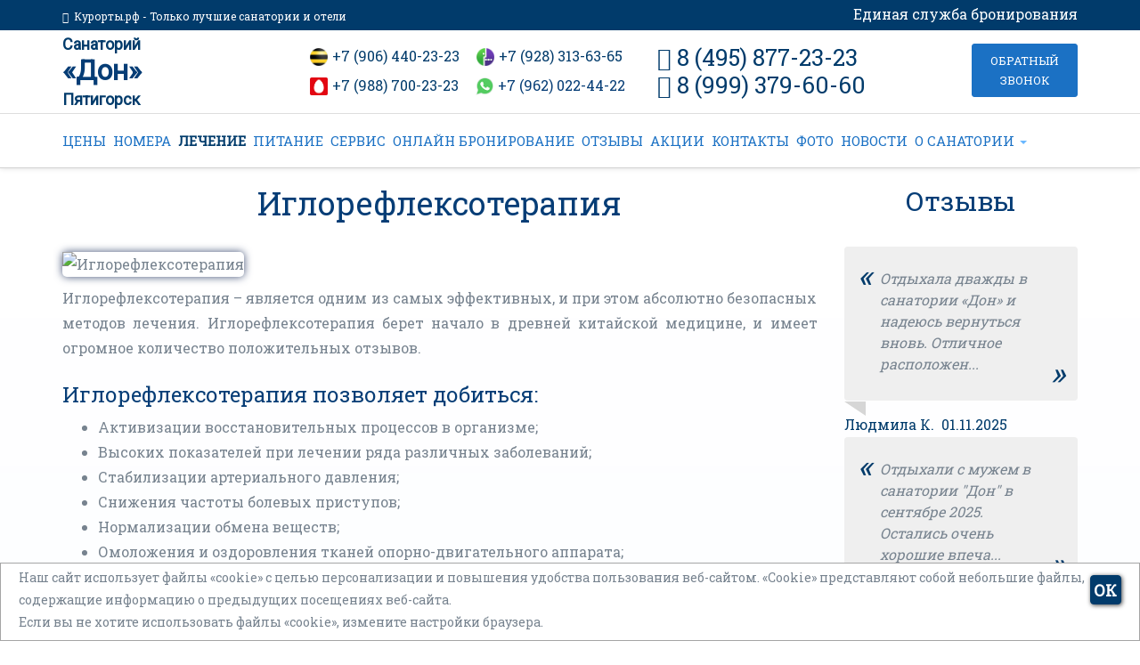

--- FILE ---
content_type: text/html; charset=UTF-8
request_url: https://sanatoriy-don.ru/therapy/6.php
body_size: 8088
content:
<!doctype html>
<html lang="ru">
  <head>
    <meta http-equiv="X-UA-Compatible" content="IE=edge">
    <meta name="viewport" content="width=device-width, initial-scale=1">
    <title>Санаторий «Дон» Пятигорск - Иглорефлексотерапия</title>
	<meta name="keywords" content="Санаторий, «Дон», Пятигорск, курортный город Пятигорск, иглорефлексотерапия, метод, желудочно-кишечный тракт, лечении, обмен веществ">
	<meta name="description" content="Забронировать санаторий Дон в городе Пятигорске. Иглорефлексотерапия – является одним из самых эффективных, и при этом абсолютно безопасных методов лечения.">
    <link rel="icon" type="image/png" href="/favicon.png" />
    <link rel="stylesheet" href="https://use.fontawesome.com/releases/v5.8.1/css/all.css" integrity="sha384-50oBUHEmvpQ+1lW4y57PTFmhCaXp0ML5d60M1M7uH2+nqUivzIebhndOJK28anvf" crossorigin="anonymous">
	<link href="/css/font-awesome-4.3.0/css/font-awesome.min.css" rel="stylesheet">
	<link rel="stylesheet" href="https://ajax.googleapis.com/ajax/libs/jqueryui/1.12.1/themes/smoothness/jquery-ui.css" />
	<link href="https://fonts.googleapis.com/css?family=Roboto+Slab" rel="stylesheet">
	<link href="https://fonts.googleapis.com/css?family=Roboto" rel="stylesheet">
	<link href="https://fonts.googleapis.com/css?family=Roboto+Condensed" rel="stylesheet">
	<link href="/css/owl-carousel/owl.carousel.css" rel="stylesheet">
	<link href="/css/owl-carousel/owl.theme.default.css" rel="stylesheet">
    <!-- Start WOWSlider.com HEAD section -->
	<link rel="stylesheet" type="text/css" href="/engine0/style.css" />
	<!-- End WOWSlider.com HEAD section --><!-- Bootstrap -->
    <link href="/css/bootstrap/bootstrap.css" rel="stylesheet">    
    <link rel="stylesheet" href="/fancybox/jquery.fancybox.css" type="text/css" media="screen" /> 
    <link href="/css/style.css" rel="stylesheet">
	<!-- jQuery (necessary for Bootstrap's JavaScript plugins) -->
	<script src="https://code.jquery.com/jquery-3.5.1.min.js" integrity="sha256-9/aliU8dGd2tb6OSsuzixeV4y/faTqgFtohetphbbj0=" crossorigin="anonymous"></script>
	<script src="https://code.jquery.com/ui/1.12.1/jquery-ui.min.js" integrity="sha256-VazP97ZCwtekAsvgPBSUwPFKdrwD3unUfSGVYrahUqU=" crossorigin="anonymous"></script>
    <!-- Include all compiled plugins (below), or include individual files as needed -->
    <script src="/js/bootstrap/bootstrap.js"></script>
	<script src="/js/jquery.FormAlive.1.js"></script>
    <script src="/fancybox/jquery.fancybox.pack.js"></script> 
	<script src="/js/owl-carousel/owl.carousel.js"></script>
    <script src="/js/scroll.js"></script>
    <script src="/js/main.js"></script> 
	<script src="https://esb.ru/esbajax/modules/esbsupport/" ></script>
	<script src="https://esb.ru/esbajax/modules/esbcall/" ></script>
	<script src="https://esb.ru/esbajax/modules/esbphoneslanding/" defer></script>
<script>
	document.ondragstart = noselect; 
	  // запрет на перетаскивание 
	document.onselectstart = noselect; 
	  // запрет на выделение элементов страницы 
	document.oncontextmenu = noselect; 
	  // запрет на выведение контекстного меню 
	function noselect() {return false;}
</script>
</head>
<body>
<div class="header-container">
	<div class="first-header hidden-xs">	
		<div class="container animation-header">
			<div class="row">
				<div class="col-sm-8">
					<div class="header-top-text">
						<p><a href="https://курорты.рф" title="Курорты.рф - Только лучшие санатории и отели - Санаторий «Дон»" target="_blank" rel="nofollow noopener"><span class="footer-off2"><i class="fa fa-map-marker" aria-hidden="true"></i>&nbsp; Курорты.рф - Только лучшие санатории и отели</span></a>&nbsp;</p>
					</div>
				</div>
				<div class="col-sm-4">
					<div class="esb-first-header">Единая служба бронирования</div>
				</div>
			</div>	
		</div>	
	</div>	
	<div class="second-header hidden-xs">	
		<div class="container animation-header">
			<div class="row">
				<div class="col-lg-3 col-md-2 col-sm-2 col-xs-12">
					<div class="site-name">
						<a href="/" title="Санаторий «Дон» Пятигорск" rel="home"><span class="site-name--type-institution">Санаторий</span><span class="site-name--sanatorium-name">«Дон»</span><span class="site-name--city-name">Пятигорск</span></a>
					</div>
				</div>
				<div class="col-lg-4 col-md-5 col-sm-5 col-xs-12 col-lg-offset-0 no-padding">
					<div class="block--header-phone-namber">
					<div class="row--header-phone-namber">
						<i class="icon-bil"></i><p class="header-phone-namber"> +7 (906) 440-23-23&nbsp;</p>
						<i class="icon-meg"></i><p class="header-phone-namber"> +7 (928) 313-63-65&nbsp;</p>
					</div>
					<div class="row--header-phone-namber">	
						<i class="icon-mts"></i><p class="header-phone-namber"> +7 (988) 700-23-23&nbsp;</p>
						<i class="icon-wats"></i><p class="header-phone-namber"><a class="link-whatsapp" href="https://wa.me/79620224422/?text=Санаторий.Дон" target=_blank> +7 (962) 022-44-22</a></p>	
					</div>
					</div>
				</div>	
				<div class="col-lg-4 col-md-4 col-sm-3 col-xs-12 no-padding">
					<div class="block--header-phone800-namber">
						<div class="phone800-header"><i class="fa fa-phone"></i>  8 (495) 877-23-23</div>
						<div class="phone800-header"><i class="fa fa-phone"></i>  8 (999) 379-60-60</div>
					</div>
				</div>
				<div class="col-lg-1 col-md-1 col-sm-2 col-xs-12">
					<span class="button-zvonok" data-toggle="modal" data-target="#myModal">ОБРАТНЫЙ ЗВОНОК</span>
				</div>				
			</div>
  
		</div>
	</div>	
	<div class="third-header">	
		<div class="container animation-header">
			<div class="row">
				<div class="col-lg-12 col-md-12 col-xs-12 col-sm-12 no-padding">
				<div class="site-name-mobile2 hidden-lg hidden-sm hidden-md">
						<a href="https://курорты.рф" title="Курорты.рф - Только лучшие санатории и отели - Санаторий «Дон»" target="_blank" rel="nofollow noopener">Курорты.рф - Лучшие Санатории от Единой Службы бронирования</a>
					</div>
					<div class="navbar-header">
						<div class="site-name-mobile hidden-lg hidden-sm hidden-md">
							<a href="/" title="Санаторий «Дон» Пятигорск" rel="home">«Дон»</a>
							<div class="phone-header-mobile"><i class="fa fa-phone"></i> 8 (999) 379-60-60</div>
						</div>
						<button type="button" class="navbar-toggle" data-toggle="collapse" data-target="#main-menu">
							<span class="icon-bar"></span>
							<span class="icon-bar"></span>
							<span class="icon-bar"></span>
						</button>
						<div class="menutxt hidden-lg hidden-sm hidden-md">Меню</div>
					</div>
					<div class="collapse navbar-collapse" id="main-menu">
						<ul class="nav navbar-nav top-menu-desktop">
							<li>
								<a  href="/price/">ЦЕНЫ</a>
							</li>
							<li>
								<a  href="/rooms/">НОМЕРА</a>
							</li>
							<li>
								<a  href="/therapy/">ЛЕЧЕНИЕ</a>
							</li>
							<li>
								<a  href="/food/">ПИТАНИЕ</a>
							</li>
							<li>
								<a  href="/services/">СЕРВИС</a>
							</li>
							<li>
								<a  href="/booking/">ОНЛАЙН БРОНИРОВАНИЕ</a>
							</li>
							<li>
								<a  href="/otzyvy/">ОТЗЫВЫ</a>
							</li>
							<li>
								<a  href="/akcii/">АКЦИИ</a>
							</li>
							<li>
								<a  href="/contact/">КОНТАКТЫ</a>
							</li>
							<li>
								<a  href="/gallery/">ФОТО</a>
							</li>
							<li>
								<a  href="/news/">НОВОСТИ</a>
							</li>
							<li class="dropdown">
								<a href="#" class="dropdown-toggle" data-toggle="dropdown" aria-expanded="false">
								О САНАТОРИИ
								<span class="caret"></span>
								</a>
								<ul class="dropdown-menu">
									<li>
										<a href="/information/">Вопрос-ответ</a>
									</li>
									<li class="divider"></li>
									<li>
										<a href="/weather/">Погода на КМВ</a>
									</li>
									<li class="divider"></li>
									<li>
										<a href="/sotrudniki/">Cотрудники</a>
									</li>
									<li class="divider"></li>
									<li>
										<a href="/politic/payment.php">Способы оплаты и доставки, возврат</a>
									</li>
									<li class="divider"></li>
									<li>
										<a href="/politic/compliance.php">Согласие на обработку персональных данных</a>
									</li>
									<li class="divider"></li>
									<li>
										<a href="/politic/offercontract.php">Договор оферта</a>
									</li>
									<li class="divider"></li>
									<li>
										<a href="/politic/">Политика конфиденциальности</a>
									</li>
									<li class="divider"></li>
									<li>
										<a href="/nez-ocenka/">Оценка качества оказания услуг</a>
									</li>
								</ul>
							</li>
						</ul>
					</div>
				</div>
			</div>
		</div>
	</div>
</div>
<div class="block-gradient block-content"><script src="https://kurortinfo.ru/js/800top.js" ></script></div>
<!--begin модальное окно-->
<div class="modal fade" id="myModal" tabindex="-1" role="dialog" aria-labelledby="myModalLabel" aria-hidden="true">
	<div class="modal-dialog">
		<div class="modal-content">
			<div class="modal-header">
				<button type="button" class="close" data-dismiss="modal" aria-hidden="true">&times;</button>
				<h4 class="modal-title" id="myModalLabel">Закажите звонок</h4>
			</div>
			<div class="modal-body">
				<form class="call-form form-horizontal" id="callF" method="post" data-id="callF">
					<div class="form-group">
						<div class="col-lg-12 col-md-12 col-xs-12 col-sm-12">
							<label for="name">Ваше имя</label>
							<input type="text" name="name" class="form-control" id="name" placeholder="Ваше имя" required>
						</div>
					</div>
					<div class="form-group">
						<div class="col-lg-12 col-md-12 col-xs-12 col-sm-12">
							<label for="phone">Ваш телефон</label>
							<input type="text" class="form-control phoneF"  name="Phone_tp" id="Phone_tp" placeholder="+7" required>
						</div>
					</div>
					<div class="btn-centr"><input class="btn btn-primary btn-my-modal" type="submit" name="submit" value="Отправить"></div>
					<div class="form-group">
						<div class="col-lg-12 col-md-12 col-xs-12 col-sm-12">
							<label class="eror"></label>
							<input type="hidden" id="id_san" name="id_san" value="p_don">
							<input type="hidden" name="url" value="">
						</div>
					</div>
					<label class="myCheck" type="hidden" id="myCheck" onclick="yaCounter65909494.reachGoal('zvonok'); return true;" ></label>
				</form>
			</div>
			<div class="modal-footer">
				<h3 class="h3-text">Спасибо за заявку!</h3>
			</div>
		</div>
	</div>
</div>
<!--end модальное окно--><div class="block-gradient">
    <div class="container">
		<div class="row">
			<div class="col-lg-9 col-md-9 col-xs-12 col-sm-12 animation-header">
			<h1 class="page-title txt-center">Иглорефлексотерапия</h1>
				<div class="row">	
					<div class="col-lg-12 col-md-12 col-xs-12 col-sm-12" >
						<img src="/image.php?imagefile=images/therapy/6/main.jpg" width="850" height="460" alt="Иглорефлексотерапия" class="image-style-large">
						<p class="content-text">Иглорефлексотерапия – является одним из самых эффективных, и при этом абсолютно безопасных методов лечения. Иглорефлексотерапия берет начало в древней китайской медицине, и имеет огромное количество положительных отзывов.</p>
						<h3>Иглорефлексотерапия позволяет добиться:</h3>
						<ul>
							<li>Активизации восстановительных процессов в организме;</li>
							<li>Высоких показателей при лечении ряда различных заболеваний;</li>
							<li>Стабилизации артериального давления;</li>
							<li>Снижения частоты болевых приступов;</li>
							<li>Нормализации обмена веществ;</li>
							<li>Омоложения и оздоровления тканей опорно-двигательного аппарата;</li>
							<li>Улучшения кровоснабжения органов и систем;</li>
							<li>Улучшения работы желудочно-кишечного тракта;</li>
							<li>Улучшения состояния при сексуальных и дисгормональных расстройствах.</li>
						</ul>
					</div>
				</div>
				<!--begin block-therapy в разделах-->
				<div class="row">
					<!--Секция О ЛЕЧЕНИИ НА КМВ:-->	
<script>
<!--нужная статья -->
	var required_article = 2;
</script>
<script src="/therapy/for_sun/ajax.js?v1.0"></script>
<div class="col-lg-12 col-md-12 col-xs-12 col-sm-12">	
	<h2 class="page-title padding-section txt-center">О лечении на КМВ:</h2>
	<div class="row" >
		<div class='col-lg-12 col-md-12 col-xs-12 col-sm-12' id="parent">
			<!-- тут будет вывод статей через php -->					
		</div>	
		<div class='col-lg-12 col-md-12 col-xs-12 col-sm-12'>
			<input type="button" class="btn-therapy-add" id="btn-start" onclick="yaCounter65909494.reachGoal('stats'); return true;" value="Прочитать больше о лечении" />
		</div>
	</div>
</div>	
				</div>
				<!--end block-therapy в разделах-->
				
			</div>					
			<div class="col-lg-3 col-md-3 col-sm-12 col-xs-12">
				<div class="right-block-animate">
	<div class="">
	<h2 class="page-title txt-center">Отзывы</h2>
		<div class="row" >
			<div class="col-lg-12 col-md-12 col-xs-12 col-sm-12">	
				<div class="reviews-container">
				 	<span class="reviews-container-item__quote reviews-container-item__quote_left">«</span>
 					<div class="field-content">
 						<p>
 							Отдыхала дважды в санатории «Дон» и надеюсь вернуться вновь. Отличное расположен...	
 						</p>
 					</div>
 					<span class="reviews-container-item__quote reviews-container-item__quote_right">»</span>
 				</div>
 				<span class="reviews-name">
					Людмила К.&nbsp;
					01.11.2025 				</span>
 			</div>
 			<div class="col-lg-12 col-md-12 col-xs-12 col-sm-12">	
 				<div class="reviews-container">
 					<span class="reviews-container-item__quote reviews-container-item__quote_left">«</span>
 					<div class="field-content">
 						<p>	
 							Отдыхали с мужем в санатории "Дон" в сентябре 2025. Остались очень хорошие впеча...		
 						</p>
 					</div>
 					<span class="reviews-container-item__quote reviews-container-item__quote_right">»</span>
 				</div>
 				<span class="reviews-name">
					Маргарита&nbsp;
					15.10.2025 				</span>
 			</div>
 			<div class="col-lg-12 col-md-12 col-xs-12 col-sm-12">	
 				<div class="reviews-container">
 					<span class="reviews-container-item__quote reviews-container-item__quote_left">«</span>
 					<div class="field-content">
 						<p>
 							Отдыхали с сыном и внучкой в2023году хочу  поблагодарить весь санаторий Дон за о...		
 						</p>
 					</div>
 					<span class="reviews-container-item__quote reviews-container-item__quote_right">»</span>
 				</div>
 				<span class="reviews-name">
					Чебанная Нина Александровна&nbsp;
					13.02.2025 				</span>
 			</div>
 		</div>
 		<div class="row" >
 			<div class="col-lg-8 col-md-8 col-xs-8 col-sm-8 col-xs-offset-2 col-md-offset-2 col-lg-offset-2 col-sm-offset-2">	
 				<div class="block-reviews-btn"><a  href="/otzyvy/" class="button-reviews" >Все отзывы</a></div>
 			</div>
 		</div>
 	</div>
 	<div class="link-weather">
		<a href="/weather/"><img class="img-weather" src="/images/weather.jpg" alt="Погода"></a>
 	</div>
 	<div class="right-block--btn">
		<h2 class="page-title txt-center">Популярное</h2>
 		<div class="right-btn">
 			<a href="/rooms/">Номера</a>
 		</div>
 		<div class="right-btn">
 			<a href="/therapy/">Лечение</a>
 		</div>
 		<div class="right-btn">
 			<a href="/rooms/number1.php">Люкс 3 корпус</a>
 		</div>
 		<div class="right-btn">
 			<a href="/price/">Цены</a>
 		</div>
 		<div class="right-btn">
 			<a href="/gallery/">Фотогалерея</a>
 		</div>
 	</div>
 	<div class="">
 		<h2 class="page-title txt-center">Медсправочник</h2>
 		<div class="row padding" >
 						<div class="col-lg-12 col-md-12 col-xs-12 col-sm-12">	
				<div class="articles-block">
					<div class="articles-name">
						Озокеритотерапия					</div>
					<div class="articles-container">
						<span class="articles-container-item__quote articles-container-item__quote_left">«</span>
						<div class="articles-content">
							<p>
							 Озокеритотерапия (от греческого ozo &mdash; &laquo;издавать запах&raquo;, сera &ndash; &laquo;воск&raquo;) &ndash; эт...	
							</p>
						</div>
						<span class="articles-container-item__quote articles-container-item__quote_right">»</span>
					</div>
					<form class='form-btn' action='/articles.php' method='post'>
						<input type='hidden' name='id' value='247' />
						<button class='button-articles'>Подробнее</button>
					</form>
				</div>
			</div>
			<div class="col-lg-12 col-md-12 col-xs-12 col-sm-12">	
				<div class="articles-block">
					<div class="articles-name">
						Озонотерапия					</div>
					<div class="articles-container">
						<span class="articles-container-item__quote articles-container-item__quote_left">«</span>
						<div class="articles-content">
							<p>
							 Одним из современных методов лечения является озонотерапия. Это метод лечения, при котором используется озоно-кислоро...	
							</p>
						</div>
						<span class="articles-container-item__quote articles-container-item__quote_right">»</span>
					</div>
					<form class='form-btn' action='/articles.php' method='post'>
						<input type='hidden' name='id' value='248' />
						<button class='button-articles'>Подробнее</button>
					</form>
				</div>
			</div>
			<div class="col-lg-12 col-md-12 col-xs-12 col-sm-12">	
				<div class="articles-block">
					<div class="articles-name">
						Оксигенотерапия					</div>
					<div class="articles-container">
						<span class="articles-container-item__quote articles-container-item__quote_left">«</span>
						<div class="articles-content">
							<p>
							 Оксигенотерапия (от латинского оxygenium - кислород) &ndash; это метод лечения и реабилитации, который призван компен...	
							</p>
						</div>
						<span class="articles-container-item__quote articles-container-item__quote_right">»</span>
					</div>
					<form class='form-btn' action='/articles.php' method='post'>
						<input type='hidden' name='id' value='249' />
						<button class='button-articles'>Подробнее</button>
					</form>
				</div>
			</div>
		</div>
		<div class="row" >
			<div class="col-lg-12 col-md-12 col-xs-12 col-sm-12">	
				<div class="articles-btn-centr">
					<form class='form-btn' action='/articles/' method='post'>
						<input type='hidden' name='np' value='1' />
						<input type='hidden' name='n' value='0' />
						<button class='button-articles-all'>Посмотреть все</button>
					</form>
				</div>
			</div>
		</div>
	</div>
</div>	
			</div>
		</div>
    </div>
</div>						
<!--begin Секция 800down-->
<div class="block-gradient padding-section"><script src="https://kurortinfo.ru/js/800down.js" ></script></div>
<!--end Секция 800down-->
<!--begin Секция Акция-->
<div class="block-gradient block-gradient__bron">
	<div class="container">
		<div class="row">
			<div class="col-lg-12 col-md-12 col-xs-12 col-sm-12">
				<div class="bg-main-akcii">
					<form class="call-form" id="callF6" method="post" data-id="callF6">
						<div class="col-lg-12 col-md-12 col-xs-12 col-sm-12">
							<p class="txt-main-akcii-big txt-center">Акция «Раннее Бронирование» до 02.02.2026</p>
							<p class="txt-main-akcii txt-center">Успейте купить путевку по самой выгодной цене в 2026 году</p>
						</div>						
						<div class="col-lg-3 col-md-3 col-xs-12 col-sm-3">
							<input type="text" name="name" class="form-control bot-phone-padding call-bot" id="name" placeholder="Ваше имя" required>
						</div>						
						<div class="col-lg-3 col-md-3 col-xs-12 col-sm-3">
							<input type="text" class="form-control bot-phone-padding phoneF"  name="Phone_tp" id="Phone_tp" placeholder="+7">
						</div>								
						<div class="col-lg-3 col-md-3 col-xs-12 col-sm-3">
							<input type="text" class="form-control bot-phone-padding"  name="Email_tp" id="Email_tp" placeholder="Ваш Email">
						</div>							
						<div class="col-lg-3 col-md-3 col-xs-12 col-sm-3 help-center">
							<input class="btn btn-main-akcii" type="submit" name="submit" onclick="yaCounter65909494.reachGoal('zayvka4'); return true;" value="&nbsp;&nbsp;&nbsp;Забронировать&nbsp;&nbsp;&nbsp;">
							<label class="eror help"></label>
						</div>
						<div class="col-lg-12 col-md-12 col-xs-12 col-sm-12 bot-ch-txt">
							<div><input class="call-bot-ch" style='margin:0!important;display: inline-block!important;width: auto!important;vertical-align: middle;' type='checkbox' value='Y' name='agree' required> <span class="txt-sogl-main-akcii">cогласие на обработку персональных данных</span></div>
						</div>
						<div class="col-lg-10 col-md-10 col-xs-12 col-sm-12">
							<input type="hidden" id="id_san" name="id_san" value="p_don">
							<input type="hidden" name="url" value="">
						</div>						
					</form>	
				</div>
			</div>
		</div>
	</div>
</div>
<!--end Секция Акция-->
<!--begin Секция карта-->
<div class="footer-container-map">
	<div class="container animation-footer">
		<div class="col-lg-2 col-md-2 col-sm-2 col-xs-12 garantiy_images2 no-padding">
			<img alt="гарантия" title="гарантия" src="/images/img-gar2.png">
		</div>
		<div class="row" >
			<div class="col-lg-6 col-md-6 col-xs-12 col-sm-9">	
			<h2 class="map-title">Санаторий «Дон» на карте</h2>
				<div id="ymaps-map-id_321005768" class="map_block">						
					<script type="text/javascript" charset="utf-8" async src="https://api-maps.yandex.ru/services/constructor/1.0/js/?um=constructor%3Aaa936fa361b32429e1a268f18392cad0153511100b70e0c2aff6ad961e8f9010&amp;width=100%25&amp;height=443&amp;lang=ru_RU&amp;scroll=true"></script>
					<div class="map_contacts">
						<div class="title">Контакты</div>
						<div class="title_esb">Единой Службы Бронирования:</div>
						<div class="tel">
							<a href="tel:+7 (999) 379-60-60"><b>8 (999) 379-60-60</b> (Бесплатный звонок)</a>
						</div>
						<div class="email">
							<a href="mailto:kurortinfo@mail.ru">kurortinfo@mail.ru</a>
						</div>
						<div class="title_addres">Адрес санатория:</div>
						<div class="addres">357503, г. Пятигорск, ул. Лермонтова, 14.</div>
					</div>					
				</div>				
			</div>
		</div>
	</div>
</div>
<!--end Секция карта-->
<!--begin Секция адреса-->
<div class="footer-container-bot">
	<div class="container">
		<div class="row" >
			<div class="col-lg-1 col-md-1 col-xs-12 col-sm-12 footer-block__img-garantiy">	
				<img src="/images/img-gar.png" class="footer-img-garantiy" alt="гарантия">
			</div>
			<div class="col-lg-5 col-md-5 col-xs-12 col-sm-12">	
								<div class="footer-block__about">
					<a href="/price/"><span class="footer-off">Официальные цены 2026 на путевки в</span></a>
						<span class="footer-name-sun">Санаторий «Дон»</span>
						<span class="footer-sun-adress">Адрес санатория: 357503, г. Пятигорск, ул. Лермонтова, 14.</span>
				
					<div class="col-lg-6 col-md-6 col-xs-12 col-sm-6">
							<div class="footer-san-name">
								<span class="footer-esb">Телефон для юр.лиц</span>
								<span class="footer-phone-esb">8 (988) 700-23-23</span>
							</div>
					</div>
					<div class="col-lg-6 col-md-6 col-xs-12 col-sm-6">
						<div class="footer-san-name">
							<span class="footer-esb">Телефон для физ.лиц</span>
							<span class="footer-phone-esb">8 (999) 379-60-60</span>
						</div>
					</div>
				</div>
			</div>
			<div class="col-lg-4 col-md-4 col-xs-12 col-sm-12">	
				<div class="row" >
						<div class="footer-payment"><a class="footer-payment-link" href="/politic/payment.php">ПОСМОТРЕТЬ ДОСТУПНЫЕ СПОСОБЫ ОПЛАТЫ</a></div>
						<a class="" href="/price/"><img src="/images/visa.png" class="img-responsive img-viza" alt="Оплата по картам"></a>
						<div class="footer-payment"><a class="" href="/booking/">ОНЛАЙН БРОНИРОВАНИЕ</a></div>
						<div><a href="/"><span class="footer-off">официальный сайт партнера санатория "Дон" Пятигорск</span></a></div>
				</div>
			</div>
			<div class="col-lg-2 col-md-2 col-xs-12 col-sm-12">	
				<div class="row" >
						<!--модальное окно-->
<script src="/korup/ajax.js"></script>
<div class="col-lg-12">
<img data-toggle="modal" class="modal-btn" data-target="#Modal-korup" src="/korup/bt-bottom-2.jpg" width="90"  height="60" border="0" alt="Кнопка">
<a href="/nez-ocenka/"><img class="modal-btn" src="/korup/nezoc.jpg" width="130"  height="60" border="0" alt="кнопка"></a>
</div>
<div class="modal fade" id="Modal-korup" tabindex="-1" role="dialog" aria-labelledby="myModalLabel" aria-hidden="true">
  <div class="modal-dialog">
    <div class="modal-content">
		<div class="modal-header">
			<button type="button" class="close" data-dismiss="modal" aria-hidden="true">&times;</button>
			<h3>Написать сообщение</h3>
		</div>
    <div class="modal-body">
		<form class="korupform" action="" id="ajax_form" method="post">
								<div class="form-group">
									<div class="col-lg-12 col-md-12 col-xs-12 col-sm-12">
										<label for="name">Ваше имя</label>
										<input type="text" name="name" class="form-control" id="name" placeholder="Ваше имя" required>
									</div>
								</div>
								<div class="form-group">
									<div class="col-lg-12 col-md-12 col-xs-12 col-sm-12">
										<label for="email">Ваш email</label>
										<input type="email" class="form-control call-bot" name="email" placeholder="Ваш email">
									</div>
								</div>
								<div class="form-group">
									<div class="col-lg-12 col-md-12 col-xs-12 col-sm-12">
										<label for="message">Сообщение</label>
										<textarea class="form-control" name="message" rows="4" placeholder=""></textarea>
									</div>
								</div>
								<p>&nbsp;</p>
									<input type="button" class="bt-modank" id="bt-modank" value="Написать" />
									<input type="hidden" value="p_don" name="id_san" />	
								
		</form>
    <br>

    <div id="result_form"></div> 
		
    </div>
      <div class="modal-footer">
		<h3 class="h3-text">Спасибо за заявку!</h3>
      </div>
    </div>
  </div>
</div>
<!--модальное окно-->
				</div>
			</div>
		</div>
	</div>
</div>
<div class="footer-container-bot2">
	<div class="container">
		<div class="row" >
			<div class="col-lg-12 col-md-12 col-xs-12 col-sm-12">
				<div class="row" >
					<div class="footer-san-name">
						<div class="copyright-txt">© 2026 ООО “Единая Служба Бронирования”</div>
						<div class="copyright-txt">ИНН2632088885 ОГРН1082632000032 - официальные цены на путевки</div>
						<div class="copyright-txt"><a href="/politic/" class="">Политика конфиденциальности</a></div>
					</div>
				</div>
			</div>
		</div>
	</div>
</div>
<!--end Секция адреса-->
<div class="to-top">Наверх</div>
<!--begin Дисклеймер -->
<div class="blockforma">
	<div class="blockcentr" style="display: none;">
		<label class="openokno">ОК</label>
		<p class="openokno-txt">Наш сайт использует файлы «cookie» с целью персонализации и повышения удобства пользования веб-сайтом. «Cookie» представляют собой небольшие файлы, содержащие информацию о предыдущих посещениях веб-сайта.
		<br/>Если вы не хотите использовать файлы «cookie», измените настройки браузера.</p>
	</div>
</div>
<script src="/js/jquery.cookie.js"></script>
<script>
$(document).ready(function(){
  if(!$.cookie('idsait')) {$(".blockcentr").slideDown("2000");
  $.cookie('idsait', '153675', {path: '/'});} else $(".blockcentr").slideUp("2000");
  $(".openokno").click(function(){$(".blockcentr").slideToggle("2000");});
  $(".knpf").click(function(){$(".blockcentr").slideToggle("2000");});
});
</script>
<!--end Дисклеймер -->
<!-- Yandex.Metrika counter --> 
<script type="text/javascript" > (function(m,e,t,r,i,k,a){m[i]=m[i]||function(){(m[i].a=m[i].a||[]).push(arguments)}; m[i].l=1*new Date();k=e.createElement(t),a=e.getElementsByTagName(t)[0],k.async=1,k.src=r,a.parentNode.insertBefore(k,a)}) (window, document, "script", "https://mc.yandex.ru/metrika/tag.js", "ym"); ym(65909494, "init", { clickmap:true, trackLinks:true, accurateTrackBounce:true, trackHash:true }); </script> <noscript><div><img src="https://mc.yandex.ru/watch/65909494" style="position:absolute; left:-9999px;" alt="" /></div></noscript>
<!-- /Yandex.Metrika counter -->
</body>
</html>

--- FILE ---
content_type: text/css
request_url: https://sanatoriy-don.ru/css/style.css
body_size: 72790
content:
html * { max-height:10000000000000000000px;
	-moz-user-select: none;
    -webkit-user-select: none;
    -ms-user-select: none;
    -o-user-select: none;
    user-select: none;
}
body {
    font-family: 'Roboto Slab',Trebuchet MS,Sans-serif;
	font-size: 16px;
    font-weight: 400;
    line-height: 1.75;
    color: #77838f;
	-webkit-font-smoothing: antialiased;
    text-rendering: optimizelegibility;
	background-color:#fff;
}
p {
    margin: 0px;
    padding: 0 0 5px 0;
}
h1 {
	font-size: 36px;
}
.no-padding {
    padding: 0px!important;
}
.clear-fix{
	clear: both;
}
.image-style-large{
	height: auto;
    max-width: 100%;
    border-radius: 5px;
	box-shadow: 0px 0px 10px #415075;
	margin-bottom: 10px;
}
.cursor-zoom-in{
	cursor: zoom-in!important;
}
.ya-share2__container_size_m .ya-share2__icon {
    height: 39px!important;
    width: 39px!important;
    background-size: 39px 39px!important;
}
/*----------header----------*/
.header-container{
	padding: 0;
    -webkit-box-shadow: 0px 1px 5px rgba(0,0,0,0.1);
    box-shadow: 0px 1px 5px rgba(0,0,0,0.1);
    position: relative;
    z-index: 100;
	background-color: rgba(255,255,255,0.95);
    border-bottom: 1px solid #d2d2d2; 
}
/*----------first-header----------*/
.first-header{
    background-color: #013b6b;
    color: #ffffff;
}
.header-top-text {
    padding: 8px 0px 0px 0px;
    font-size: 12px;
    font-family: 'Roboto Slab', serif;
    display: block;
    margin-right: 10px;
    float: left;
}
.esb-first-header{
	font-size: 16px;
    color: #fff;
    float: right;
	margin-top: 2px;
}
/*----------second-header----------*/
.second-header{
	padding: 0px 0px 0px 0px;
	background-color: rgba(255,255,255,0.95);
 }
.site-name{
	color: #013b6b;
    margin-left: 0px;
    font-family: 'Roboto', serif;
    margin: 5px 0px 5px 0px;
}
.site-name--type-institution{
	display: block;
    font-size: 18px;
    color: #013b6b;
	margin-left: 0px;
}
.site-name--sanatorium-name{
	display: block;
	font-size:32px;
	color: #063d76;
}
.site-name--city-name{
	display: block;
    font-size: 18px;
    color: #013b6b;
	padding-top: 3px;
	margin-left: 0px;
}
.site-name a{
    font-weight: 700;
    line-height: 1.2;
    text-decoration: none;
}
.site-name a:focus{
	text-decoration:none;
	outline: none;
}
.site-name a:hover{
	text-decoration:none;
}
.site-name a:active{
	text-decoration:none;
	outline: none;
}
.block--header-phone-namber{
	margin-top:15px;
	color: #013b6b;
	text-align: center;
}
.row--header-phone-namber{
	display: flex;
}
.header-phone-namber{
	display: block;
	float: left;
	}
.icon-bil{
	display: block;
    width: 20px;
    float: left;
    height: 20px;
    margin: 5px 5px 0px 0px;
	background: #ffffff url(../images/icon/beeline.png);
	background-size: cover;
	}
.icon-meg{
	display: block;
    width: 20px;
    float: left;
    height: 20px;
    margin: 5px 5px 0px 15px;
	background: #ffffff url(../images/icon/megafon.png);
	background-size: cover;
	}
.icon-mts{
	display: block;
    width: 20px;
    float: left;
    height: 20px;
    margin: 5px 5px 0px 0px;
	background: #ffffff url(../images/icon/mts.png);
	background-size: cover;
	}
.icon-yota{
	display: block;
    width: 20px;
    float: left;
    height: 20px;
    margin: 5px 5px 0px 0px;
	background: #ffffff url(../images/icon/yota.png);
	background-size: cover;
	}
.icon-wats{
	display: block;
    width: 20px;
    float: left;
    height: 20px;
    margin: 5px 5px 0px 15px;
	background: #ffffff url(../images/icon/whatsapp.png);
	background-size: cover;
	}
.block--header-phone800-namber{
	margin-top:15px;
	color: #013b6b;
	text-align: left;
}
.link-whatsapp{
	color: #063d76;
}
.link-whatsapp:hover{
	color: #063d76;
	text-decoration: none;
}
.phone-header-mobile{
	font-size: 16px;
	font-weight: 500;
	margin-top: 7px;
}
.phone800-header{
	font-size: 26px;
	font-weight: 500;
	margin-top: 0px;
	line-height: 1.2;
}
.esb-header{
	font-size: 16px;
	margin-top: -3px;
}
.button-zvonok {
    background-color: #1b71c4;
    text-align: center;
    font-size: 13px;
    padding: 7px 20px 7px;
    color: #ffffff;
    display: inline-block;
    -webkit-transition: all 0.2s ease-in-out;
    -moz-transition: all 0.2s ease-in-out;
    -ms-transition: all 0.2s ease-in-out;
    -o-transition: all 0.2s ease-in-out;
    transition: all 0.2s ease-in-out;
    margin: 15px 0px 2px 0px;
    border-radius: 3px;
    border-width: 1px;
    border-style: solid;
    border-color: #1b71c4;
    cursor: pointer;
    float: right;
}
.button-zvonok:hover{
	background-color: #013b6b;
	border-color: #013b6b;
}
/*----------third-header----------*/
.third-header{
	padding: 0px 0px 0px 0px;
	background-color: rgba(255,255,255,0.95);
	border-top: 1px solid #ddd;
 }
.top-menu-desktop {
    margin: 15px 0px 15px 0px;
}
.site-name-mobile{
	font-size: 22px;
    font-weight: 700;
    line-height: 1.1;
	color: #fff;
    font-family: 'Roboto', serif;
    padding-top: 5px;
	padding-left: 15px;
    float: left;
	width:60%;
}
.site-name-mobile a{
	color: #fff;
}
.site-name-mobile a:focus{
	text-decoration:none;
	outline: none;
}
.site-name-mobile a:hover{
	text-decoration:none;
	color: #fff;
}
.site-name-mobile a:active{
	text-decoration:none;
	outline: none;
}
.navbar-toggle{
	margin-bottom: 20px!important;
    margin-top: 5px!important;
}
.menutxt{
    position: relative;
    float: right;
    top: 40px;
    left: 42px;
    font-size: 14px;
    color: #fff;
}
.navbar-toggle {
    background: #1b71c4;
}
.icon-bar{
	background: #fff;
}
.active{
	color: #013b6b!important;
	font-weight: 600!important;
}
.navbar-nav > li > a {
    color: #1b71c4;
    font-size: 15px;
    font-weight: 500;
    padding: 5px 0px 5px;
    text-transform: uppercase;
    margin: 0px 8px 0px 0px;
	font-family: 'Roboto Slab',Trebuchet MS,Sans-serif;
}
.dropdown-menu{
	background-color: #fff;
}
.dropdown-menu > li > a {
    color: #1b71c4;
	font-size: 14px;
    font-weight: 500;
	background-color: rgba(255,255,255,0.95);
	font-family: 'Roboto Slab',Trebuchet MS,Sans-serif;
}
.navbar-nav > li > a:hover {
    color: #013b6b;
	background-color: rgba(255,255,255,0.0);
	border-bottom: 1px solid #013b6b;
	padding: 4px 0px 5px;
}
.navbar-nav > li > a:focus {
    color: #013b6b;
	background-color: rgba(255,255,255,0.0);
}
.navbar-nav > li > a:active {
    color: #013b6b;
	background-color: rgba(255,255,255,0.0);
}
.dropdown-menu > li > a:hover{
    color: #013b6b;
	font-size: 14px;
    font-weight: 500;
	background-color: rgba(255,255,255,0.95);
	font-family: 'Roboto Slab',Trebuchet MS,Sans-serif;
}
.dropdown-menu > li > a:focus {
    color: #013b6b;
	background-color: rgba(255,255,255,0.0);
}
.dropdown-menu > li > a:active {
    color: #013b6b;
	background-color: rgba(255,255,255,0.0);
}
.dropdown-toggle{
	color: #1b71c4!important;
    font-weight: 500!important;
}
.nav .open > a, .nav .open > a:hover, .nav .open > a:focus {
   background-color: #fff;
   border-color: #fff;
}
.caret{
	color: #6ab8ff;
}
.navbar-collapse{
	max-height: 100vh!important;
}
/*----------fix-top----------*/
.fix-top{
	position: fixed;
	top: 0;
	left: 0;
	right: 0;
	-webkit-box-shadow: 0 2px 14px rgba(100,100,100,0.1), 0 2px 2px rgba(100,100,100,0.1);
	box-shadow: 0 2px 14px rgba(100,100,100,0.1), 0 2px 2px rgba(100,100,100,0.1);
	background-color: #013b6b;
}
.fix-top .navbar-nav > li > a {
    color: #fff;
}
.fix-top .navbar-nav > li > a:hover {
    color: #1b71c4!important;
	background-color: #013b6b;
	border-bottom: 1px solid #1b71c4;
}
.fix-top .navbar-nav > li > a:focus {
    color: #fff;
	background-color: #013b6b;
}
.fix-top .navbar-nav > li > a:active {
    color: #fff;
	background-color: #013b6b;
}
.fix-top .dropdown-menu{
	background-color: #013b6b;
}
.fix-top .dropdown-menu > li > a{
	background-color: #013b6b;
	color: #fff;
}
.fix-top .dropdown-menu > li > a:hover{
    color: #1b71c4;
	background-color: #013b6b;
}
.fix-top .dropdown-menu > li > a:focus {
    color: #1b71c4;
	background-color: #013b6b;
}
.fix-top .dropdown-menu > li > a:active {
    color: #1b71c4;
	background-color: #013b6b;
}
.fix-top .dropdown-toggle{
	color: #fff!important;
    font-weight: 500!important;
}
.fix-top .dropdown-menu .divider {
    background-color: #fff;
}
.fix-top .active{
	color: #1b71c4!important;
	font-weight: 600!important;
}
/*----------slider----------*/
.slider-container{
	overflow: hidden!important;
}
#wowslider-container0 .ws_images {
    position: relative;
    left: 0;
    top: 0;
    height: 100%;
    max-height: 650px;
    max-width: 100%;
    vertical-align: top;
    border: none;
	min-height: 370px!important;
    min-width: 1080px!important;
}
.garantiy_images{
    position: absolute;	
    z-index: 91;
}
.garantiy_images img{
	max-width:100%;
	height:auto;
}
.block-wrttext{
	display:block;
	position: relative;
	z-index: 91;
	padding: 15px 20px 10px 20px;
	background-color: rgba(1, 59, 107, 0.9);
	color: #fff;
	margin-left: 0%;
	min-height: 184px;
}
.form-wrttext{
	display: none;
}
/*----------booking----------*/
.booking-btn {
    -webkit-box-shadow: 0 0 15px rgb(27, 113, 196);
    box-shadow: 0 0 10px rgb(27, 113, 196);
    background-color: #1b71c4;
    font-size: 16px;
    padding: 10px 18px 15px 18px;
    color: #ffffff;
    display: block;
    line-height: 1;
    -webkit-transition: all 0.2s ease-in-out;
    -moz-transition: all 0.2s ease-in-out;
    -ms-transition: all 0.2s ease-in-out;
    -o-transition: all 0.2s ease-in-out;
    transition: all 0.2s ease-in-out;
    text-align: center;
    border-radius: 3px;
    border-width: 1px;
    border-style: solid;
    border-color: transparent;
    margin: 8px 0px 8px 0px;
    font-family: 'Roboto Slab',Trebuchet MS,Sans-serif;
}
.booking-btn:hover{
    color: #ffffff;
    background-color: #013b6b;
    text-decoration:none;
}
.booking-btn:focus{
    color: #ffffff;
    background-color: #013b6b;
    text-decoration:none;
}
.blink2 {
  font-size: 20px;
    animation-name: blinker2;
    animation-iteration-count: infinite;
    animation-timing-function: cubic-bezier(1.0,0,0,1.0);
    animation-duration: 1s;
    -webkit-animation-name: blinker2;
    -webkit-animation-iteration-count: infinite;
    -webkit-animation-timing-function: cubic-bezier(1.0,0,0,1.0);
    -webkit-animation-duration: 1s;
}
/*----------Content----------*/
h1, h2, h3, h4, h5 {
	color: #063d76;
}
.txt-center{
	text-align: center;
}
.page-title{
	padding-bottom:25px;
}
.content-text{
	color: #77838f;
	text-align: justify;
}
.block-gradient{
	background-image: linear-gradient(0deg, rgba(55, 125, 255, 0.05) 0%, transparent 100%);
	background-repeat: repeat-x;
}
/*----------owl-carousels----------*/
.owl-carousel-item-container{
	box-shadow: 0px 0px 10px #415075;
    border-radius: 4px;
    margin: 10px;
	overflow: hidden;
}
.owl-carousel-link{
	text-decoration:none;
}
.owl-carousel-link:hover{
	text-decoration:none;
}
.owl-carousel .owl-nav button.owl-prev{
	position: absolute;
    top: 40%;
    color: #fff;
    background-color: rgba(27, 113, 196, 1);
    transition: 0.3s ease-in-out;
    font-size: 30px;
    left: 15px;
    padding: 0px 14px 6px 14px!important;
    border-radius: 50%;
    line-height: 1;
}
.owl-carousel .owl-nav button.owl-prev:hover{
    background-color: rgba(1, 59, 107, 1);
    cursor: pointer;
}
.owl-carousel .owl-nav button.owl-prev:active{
    outline: none;
}
.owl-carousel .owl-nav button.owl-prev:focus{
    outline: none;
}
.owl-carousel .owl-nav button.owl-next{
	position: absolute;
    top: 40%;
    color: #fff;
    background-color: rgba(27, 113, 196, 1);
    transition: 0.3s ease-in-out;
    font-size: 30px;
    right: 15px;
    padding: 0px 14px 6px 14px!important;
    border-radius: 50%;
    line-height: 1;
}
.owl-carousel .owl-nav button.owl-next:hover{
    background-color: rgba(1, 59, 107, 1);
    cursor: pointer;
}
.owl-carousel .owl-nav button.owl-next:active{
    outline: none;
}
.owl-carousel .owl-nav button.owl-next:focus{
    outline: none;
}
.owl-carousel-span-name{
	display: block;
    position: absolute;
    font-size: 30px;
    margin-top: 45%;
    font-weight: 700;
    width: 95%;
    text-align: center;
    color: #fff;
    text-shadow: rgb(0, 0, 0) 1px 3px 10px;
	z-index: 100;
}
.owl-carousel-span-btn{
	display: block;
    position: absolute;
    font-size: 30px;
    margin-top: 80%;
    font-weight: 400;
    width: 95%;
    text-align: center;
    color: #fff;
	z-index: 100;;
}
.owl-carousel-btn{
	background-color: #1b71c4;
    text-align: center;
    padding: 5px 15px 5px;
    color: #ffffff;
    line-height: 1.5;
    -webkit-transition: all 0.2s ease-in-out;
    -moz-transition: all 0.2s ease-in-out;
    -ms-transition: all 0.2s ease-in-out;
    -o-transition: all 0.2s ease-in-out;
    transition: all 0.2s ease-in-out;
    margin: 2px 0px 2px 0px;
    border-radius: 3px;
    border-width: 1px;
    border-style: solid;
    border-color: #1b71c4;
    cursor: pointer;
    font-size: 16px;
}
.owl-carousel-btn a{
	text-decoration:none;
}
.owl-carousel-btn:hover{
	background-color: #013b6b;
	color: #fff;
	text-decoration:none;
	border-color: #013b6b;
}
.owl-carousel-item-image{
	height: 400px;
    border-radius: 4px;
    object-fit: none;
	-webkit-transform: scale(1.1);
	-moz-transform: scale(1.1);
	-o-transform: scale(1.1);
	-moz-transition: all 1s ease-out;
	-o-transition: all 1s ease-out;
	-webkit-transition: all 1s ease-out;
}
.owl-carousel-item-container:hover .owl-carousel-item-image{
	-webkit-transform: scale(1.2);
	-moz-transform: scale(1.2);
	-o-transform: scale(1.2);
}
.owl-theme .owl-dots .owl-dot.active span{
    outline: 0;
    outline-offset: 0;
	background: #013b6b;
	border: none;
	text-decoration: none;
}
.owl-theme .owl-dots .owl-dot:focus {
    outline: 0;
    outline-offset: 0;
}
/*----------reviews----------*/
.reviews-container {
    font-style: italic;
    background-color: #efefef;
    padding: 24px 40px;
    position: relative;
    border-radius: 4px;
}
.main__reviews-container{
	min-height: 190px;
}
.reviews-container:before {
    position: absolute;
    content: "";
    bottom: -17px;
    left: 0;
    width: 0;
    height: 0;
    border-bottom: 8px solid transparent;
    border-left: 12px solid transparent;
    border-top: 8px solid #d6d6d6;
    border-right: 12px solid #d6d6d6;
}
.reviews-container-item__quote_left {
    top: 0;
    left: 15px;
}
.reviews-container-item__quote {
    font-size: 36px;
    position: absolute;
	color: #013b6b;
}
.field-content{
    margin: 0px;
    line-height: 1.5;
	color: #77838f;
}
.reviews-container-item__quote_right {
    bottom: 0px;
    right: 15px;
}
.reviews-name{
	display: block;
    color: #013b6b;
    font-size: 16px;
    margin-top: 13px;
}
.block-reviews-btn{
	display: block;
	margin-bottom:10px;
}
.button-reviews{
	display: block;
	background-color: #1b71c4;
    text-align: center;
    padding: 5px 15px 5px;
    color: #ffffff;
    line-height: 1.5;
    -webkit-transition: all 0.2s ease-in-out;
    -moz-transition: all 0.2s ease-in-out;
    -ms-transition: all 0.2s ease-in-out;
    -o-transition: all 0.2s ease-in-out;
    transition: all 0.2s ease-in-out;
    margin: 2px 0px 2px 0px;
    border-radius: 3px;
    border-width: 1px;
    border-style: solid;
    border-color: #1b71c4;
    cursor: pointer;
    font-size: 16px;
}
.button-reviews:focus{
	text-decoration:none;
	color: #fff;
}
.button-reviews:hover{
	background-color: #013b6b;
	color: #fff;
	text-decoration:none;
	border-color: #013b6b;
}
/*----------4kurort----------*/
.articles-block{
	display: inline-block;
    background-color: #efefef;
    box-shadow: 0px 0px 5px #83a7ef;
    border-radius: 5px;
    width: 100%;
    margin-bottom: 15px;
}
.articles-container {
	font-style: italic;
    background-color: #ffffff;
    padding: 15px 20px;
    position: relative;
    border-radius: 4px;
    margin: 5px 10px 5px 10px;
}
.articles-container-item__quote_left {
	top: -10px;
    left: 2px;
}
.articles-container-item__quote {
    font-size: 36px;
    position: absolute;
	color: #013b6b;
}
.articles-content{
    margin: 0px;
    line-height: 1.5;
	color: #77838f;
}
.articles-container-item__quote_right {
    bottom: -10px;
    right: 2px;
}
.big-articles-name{
	color: #013b6b;
    margin-top: 0px;
    padding: 2px 0px 0px 5px;
}
.articles-name{
	color: #013b6b;
    font-size: 18px;
    margin-top: 0px;
    padding: 2px 0px 0px 5px;
}
.button-articles{
	display: unset;
    float: right;
    margin: 5px 5px 5px 10px;
    background-color: #1b71c4;
    text-align: center;
    padding: 5px 15px 5px;
    color: #ffffff;
    line-height: 1.5;
    border-radius: 3px;
    border-width: 1px;
    border-style: solid;
    border-color: #1b71c4;
    cursor: pointer;
    font-size: 16px;
}
.button-articles:focus{
	text-decoration:none;
	color: #fff;
	outline: none;
}
.button-articles:active{
	text-decoration:none;
	color: #fff;
	outline: none;
}
.button-articles:hover{
	background-color: #013b6b;
	color: #fff;
	text-decoration:none;
	border-color: #013b6b;
}
.articles-btn-centr {
    text-align: center;
}
.button-articles-all{
	margin-top: 0px;
    margin-bottom: 5px;
    background-color: #1b71c4;
    text-align: center;
    padding: 5px 15px 5px;
    color: #ffffff;
    line-height: 1.5;
    -webkit-transition: all 0.2s ease-in-out;
    -moz-transition: all 0.2s ease-in-out;
    -ms-transition: all 0.2s ease-in-out;
    -o-transition: all 0.2s ease-in-out;
    transition: all 0.2s ease-in-out;
    border-radius: 3px;
    border-width: 1px;
    border-style: solid;
    border-color: #1b71c4;
    cursor: pointer;
    font-size: 16px;
}
.button-articles-all:focus{
	text-decoration:none;
	color: #fff;
	outline: none;
}
.button-articles-all:active{
	text-decoration:none;
	color: #fff;
	outline: none;
}
.button-articles-all:hover{
	background-color: #013b6b;
	color: #fff;
	text-decoration:none;
	border-color: #013b6b;
}
.btn-nav-articles {
    font-family: 'Roboto Slab',Trebuchet MS,Sans-serif;
    height: 40px;
    color: #FFF;
    font-size: 14px;
    text-transform: uppercase;
    display: inline-block;
    line-height: 0px;
    letter-spacing: 1px;
    cursor: pointer;
    text-decoration: none;
    margin-top: 5px;
    background: #1b71c4;
    text-shadow: 1px 2px 2px black;
    float: left;
    width: 8%;
    text-align: center;
    border: 1px solid #fff;
}
.btn-nav-articles:hover{
	background: #013b6b;
	text-decoration: none;
}
.btn-nav-articles:focus{
	text-decoration:none;
	color: #fff;
	 outline: none;
}
.btn-nav-articles:active{
	text-decoration:none;
	color: #fff;
	outline: none;
}
/*----------news----------*/
.button-news{
	display: block;
    background-color: #1b71c4;
    text-align: center;
    padding: 5px 15px 5px;
    color: #ffffff;
    line-height: 1.5;
    -webkit-transition: all 0.2s ease-in-out;
    -moz-transition: all 0.2s ease-in-out;
    -ms-transition: all 0.2s ease-in-out;
    -o-transition: all 0.2s ease-in-out;
    transition: all 0.2s ease-in-out;
    margin: 0px 0px 2px 0px;
    border-radius: 3px;
    border-width: 1px;
    border-style: solid;
    border-color: #1b71c4;
    cursor: pointer;
    font-size: 16px;
}
.button-news:focus{
	text-decoration:none;
	color: #fff;
}
.button-news:hover{
	background-color: #013b6b;
	color: #fff;
	text-decoration:none;
	border-color: #013b6b;
}
.btn-show{
	background-color: #1b71c4;
    font-size: 16px;
    padding: 10px 15px 10px 15px;
    color: #ffffff;
    display: block;
    line-height: 1;
    text-align: center;
    border-radius: 3px;
    border-width: 1px;
    border-style: solid;
    border-color: transparent;
    margin: 0px 0px 0px 0px;
    font-family: 'Roboto Slab',Trebuchet MS,Sans-serif;
    cursor: pointer;
    margin-bottom: 5px;
}
.btn-show-off{
    display: none;
}
.btn-show:hover{
	color: #ffffff;
    background-color: #013b6b;
	text-decoration:none;
}
.news-hiden--on:nth-child(n+12){
	display:none;
}
.news-right{
	float: right;
}
/*----------price----------*/
.price-text{
	font-size: 14px;
}
#esb-price-block .esb-table-wrapper .esb-reviews-block .esb-review-assess li.char
{
	width: 55%!important;		
}
#esb-price-block .esb-table-wrapper .esb-reviews-block .esb-review-assess li.scale{
	width: 35%!important;
}
#esb-price-block .esb-table-wrapper .esb-reviews-block .esb-review-assess li.number{
	width: 5%!important;	
}
#esb-price-block .esb-table-wrapper .esb-formrev .esb-asses-radio .esb-group-r-name {
	width: 50%!important;
	font-size: 14px!important;
}
#esb-price-block .esb-table-wrapper {
	width: 100%!important;
}
.agreement-personal label{
	display: inline!important;
}
.agreement-personal input{
	margin-top:0px!important;
}
#esb-price-block .esb-table-wrapper .esb-reviews-block .esb-review h2 {
	font-family: 'Roboto Slab',Trebuchet MS,Sans-serif!important;
}
#esb-price-block .esb-table-wrapper .esb-reviews-block .esb-review .esb-review-text {
    font-family: 'Roboto Slab',Trebuchet MS,Sans-serif!important;
	line-height: 1.0em!important;
	font-weight:400!important;
	color: #77838f!important;
}
#esb-price-block .esb-table-wrapper h3 {
    font-family: 'Roboto Slab',Trebuchet MS,Sans-serif!important;
}
#esb-price-block .esb-table-wrapper .esb-reviews-block .esb-like-container .esb-like-text {
    font-family: 'Roboto Slab',Trebuchet MS,Sans-serif!important;
}
#esb-price-block .esb-table-wrapper .esb-reviews-block .esb-asses-block h4 {
    font-family: 'Roboto Slab',Trebuchet MS,Sans-serif!important;
}
#esb-price-block .esb-table-wrapper .esb-reviews-block .esb-review-assess li.char {
   font-family: 'Roboto Slab',Trebuchet MS,Sans-serif!important;
}
#esb-price-block .esb-table > .esb-header-row > .esb-table-cell.esb-san-name {
    font-family: 'Roboto Slab',Trebuchet MS,Sans-serif!important;
	font-weight:400!important;
}
#esb-price-block .esb-table > .esb-header-row > .esb-table-cell.esb-period-cell {
    font-family: 'Roboto Slab',Trebuchet MS,Sans-serif!important;
	font-weight:400!important;
}
#esb-price-block .esb-table > .esb-table-row > .esb-table-cell {
    font-family: 'Roboto Slab',Trebuchet MS,Sans-serif!important;
}
#esb-price-block .esb-table-wrapper .esb-form-app .esb-form-header {
    font-family: 'Roboto Slab',Trebuchet MS,Sans-serif!important;
}
#esb-price-block .esb-table-wrapper .esb-form-app label {
    font-family: 'Roboto Slab',Trebuchet MS,Sans-serif!important;
	font-size: 15px;
}
#esb-price-block {
    font-family: 'Roboto Slab',Trebuchet MS,Sans-serif!important;
}
.brn-td-txt{
	padding: 10px 5px 10px 5px;
	text-align: center;
	background-color: #4bb34c;
	color: #fff;
	font-size: 15px;
}
/*----------therapy----------*/
.btn-therapy-add{
	margin: auto;
    margin-top: 10px;
    margin-bottom: 10px;
    background-color: #1b71c4;
    text-align: center;
    padding: 5px 15px 5px;
    color: #ffffff;
    line-height: 1.5;
    -webkit-transition: all 0.2s ease-in-out;
    -moz-transition: all 0.2s ease-in-out;
    -ms-transition: all 0.2s ease-in-out;
    -o-transition: all 0.2s ease-in-out;
    transition: all 0.2s ease-in-out;
    border-radius: 3px;
    border-width: 1px;
    border-style: solid;
    border-color: #1b71c4;
    cursor: pointer;
    font-size: 16px;
}
.btn-therapy-add:focus{
	text-decoration:none;
	color: #fff;
	outline: none;
}
.btn-therapy-add:active{
	text-decoration:none;
	color: #fff;
	outline: none;
}
.btn-therapy-add:hover{
	background-color: #013b6b;
	color: #fff;
	text-decoration:none;
	border-color: #013b6b;
}
/*----------video----------*/
#video {
    border-radius: 5px;
    background-color: #fff;
    border: 1px solid #ddd;
    padding: 5px;
    margin-top: 10px;
}

iframe {
    width: 100%;
    height: 315px;
}
/*----------weather-----------*/
.link-weather{
	margin-left: 0px;
	margin-bottom: 5px;
	margin-top: 5px;
}
.img-weather{
	width:100%;
}
.right-btn{
	display: inline-block;
    margin: 0 2px 5px 0;
}
.right-block--btn a{
	background-color: #1b71c4;
	display: block;
    text-decoration: none;
    color: #ffffff;
    padding: 10px 25px;
    border-radius: 50px; 
	font-family: 'Roboto Slab',Trebuchet MS,Sans-serif;
	font-size: 16px;
 } 
.right-block--btn a:focus{
	text-decoration:none;
	color: #fff;
}
.right-block--btn a:hover{
	background-color: #013b6b;
	color: #fff;
	text-decoration:none;
	border-color: #013b6b;
} 
.rooms-menu{
	padding-left:0px;
}
.menu-item{
	color: #ffffff;
}
ul.rooms-menu li {
    margin: 0;
    position: relative;
    list-style: none;
    padding: 0;
}
ul.rooms-menu li a{
    color: #063d76;
	padding: 7px 0 8px 20px;
    text-decoration: none;
	line-height: 150%;
    display: block;
	transition: transform 0.3s ease-in-out;
	transform: translate3d(-5px, 0px, 0px);
}
ul.rooms-menu li a:hover{
    color: #063d76;
    transition: transform 0.3s ease-in-out;
	transform: translate3d(5px, 0px, 0px);
}

ul.rooms-menu li > a:before {
    font-family: "FontAwesome";
    content: "\f105";
    position: absolute;
    left: 0;
    top: 7px;
    font-size: 12px;
	color: #063d76;
	font-weight: 600;
}
/*----------bron----------*/
.slider-form-group {
    margin-bottom: 1px;
    width: 49.5%;
    float: left;
}
.slider-form-group-big{
	margin-bottom: 1px;
}
.slider-form-group__left{
	margin-right: 5px;
}
.slider-contact-form {
    width: 100%;
    background-color: #fff;
    border: 0.75pt solid #ccc;
    padding: 1px;
    padding-bottom: 0px;
    border-radius: 2px!important;
}
.slider-ch{
	margin-top:0px!important;
}
.slider-ch-txt{
	color: #77838f
}
.slider-btn-bron{
	background-color: #1b71c4;
    text-align: center;
    padding: 6px 15px 6px;
    color: #ffffff;
    line-height: 1;
    -webkit-transition: all 0.2s ease-in-out;
    -moz-transition: all 0.2s ease-in-out;
    -ms-transition: all 0.2s ease-in-out;
    -o-transition: all 0.2s ease-in-out;
    transition: all 0.2s ease-in-out;
    margin: 0px 0px 0px 0px;
    border-radius: 3px;
    border-width: 1px;
    border-style: solid;
    border-color: #1b71c4;
    cursor: pointer;
    font-size: 15px;
}
.slider-btn-bron:focus{
	text-decoration:none;
	color: #fff;
	outline: none;
}
.slider-btn-bron:active{
	text-decoration:none;
	color: #fff;
	outline: none!important;
}
.slider-btn-bron:hover{
	background-color: #013b6b;
	color: #fff;
	text-decoration:none;
	border-color: #013b6b;
}
.main-form-group {
    margin-bottom: 15px;
    width: 49%;
    float: left;
}
.main-form-group__left{
	margin-right: 20px;
}
.contact-form2 {
    background-color: #fff;
    border: 0.75pt solid #ccc;
    padding: 7.5pt;
    padding-bottom: 2px;
    border-radius: 4px;
    box-shadow: 0px 0px 10px #000000;
}
.page-title__white{
	color:#fff;
}
.block-gradient__bron {
    background-image: linear-gradient(0deg, rgba(1, 59, 100, 1) 0%, rgba(27, 113, 197, 0.9) 100%);
    background-repeat: repeat-x;
}
.contact-form {
	background-color: #f5f9ff;
	border: 0.75pt solid #ccc;
    padding: 7.5pt;
    padding-bottom: 2px;
    border-radius: 4px;
}
.bot-ch-txt {
    text-align: center;
}
.btn-bron{
	background-color: #1b71c4;
    text-align: center;
    padding: 5px 15px 5px;
    color: #ffffff;
    line-height: 1.5;
    -webkit-transition: all 0.2s ease-in-out;
    -moz-transition: all 0.2s ease-in-out;
    -ms-transition: all 0.2s ease-in-out;
    -o-transition: all 0.2s ease-in-out;
    transition: all 0.2s ease-in-out;
    margin: 2px 0px 2px 0px;
    border-radius: 3px;
    border-width: 1px;
    border-style: solid;
    border-color: #1b71c4;
    cursor: pointer;
    font-size: 16px;
}
.btn-bron:focus{
	text-decoration:none;
	color: #fff;
	outline: none;
}
.btn-bron:active{
	text-decoration:none;
	color: #fff;
	outline: none!important;
}
.btn-bron:hover{
	background-color: #013b6b;
	color: #fff;
	text-decoration:none;
	border-color: #013b6b;
}
/*----------modal----------*/
.modal-content{
	font-family: 'Roboto Slab',Trebuchet MS,Sans-serif;
}
.btn-centr{
	text-align:center;
}
.btn-centr :first-child {
    text-align: left;
}
.modal-footer{
	text-align:center;
}
.clear-fix{clear: both;}
.moopers {
    padding: 0 0 0 29px;
    margin: 5px 0;
    display: block;
}
.btn-my-modal {
    background-color: #1b71c4;
    text-align: center;
    font-size: 16px;
    padding: 9px 25px 9px;
    color: #ffffff;
    display: inline-block;
    line-height: 1;
    -webkit-transition: all 0.2s ease-in-out;
    -moz-transition: all 0.2s ease-in-out;
    -ms-transition: all 0.2s ease-in-out;
    -o-transition: all 0.2s ease-in-out;
    transition: all 0.2s ease-in-out;
    margin: auto;
    border-radius: 3px;
    border-width: 1px;
    border-style: solid;
    border-color: transparent;
    cursor: pointer;
    font-family: 'Roboto Slab',Trebuchet MS,Sans-serif;
}
.btn-my-modal:hover{
    background-color: #013b6b;
	text-decoration:none;
}
.btn-my-modal:focus{
	text-decoration:none;
	color: #fff;
	background-color: #013b6b;
	outline: none;
}
.btn-my-modal:active{
	text-decoration:none;
	color: #fff;
	background-color: #013b6b;
	outline: none!important;
}
/*----------add-information----------*/
.add-information__container{
	overflow: hidden;
    box-shadow: 0px 0px 10px #415075;
    border-radius: 4px;
}
.add-information__image{
	height: auto;
    max-width: 100%;
    border-radius: 4px;
	-webkit-transform: scale(1.1);
	-moz-transform: scale(1.1);
	-o-transform: scale(1.1);
	-moz-transition: all 1s ease-out;
	-o-transition: all 1s ease-out;
	-webkit-transition: all 1s ease-out;
}
.add-information__container:hover .add-information__image{
	-webkit-transform: scale(1.2);
	-moz-transform: scale(1.2);
	-o-transform: scale(1.2);
}
.add-information__name a{
	margin: 0;
    display: inline;
    font-weight: 500;
	color: #063d76;
	font-family: 'Roboto Condensed',Arial Narrow,Arial,Sans-serif;
	font-size: 20px;
}
.add-information__name a:hover{
	color: #1b71c4;
	text-decoration:none;
}
.add-information__name a:focus{
	color: #1b71c4;
	text-decoration:none;
}
.add-information__name a:active{
	color: #1b71c4;
	text-decoration:none;
}
.add-information__txt{
	color: #77838f;
}
/*----------sotrudniki----------*/
.sotrudniki__block{
	box-shadow: 0px 0px 10px #ccc;
    margin-bottom: 10px;
    padding: 5px;
}
.sotrudniki__container{
	overflow: hidden;
    box-shadow: 0px 0px 10px #415075;
    border-radius: 100%;
}
.sotrudniki__name{
	text-align: center;
    padding: 0px;
    margin: 0px 0px 15px 0px;
}
.sotrudniki__name a{
	margin: 0;
    display: inline;
    font-weight: 500;
    color: #063d76;
    font-family: 'Roboto Condensed',Arial Narrow,Arial,Sans-serif;
    font-size: 26px;
}
.sotrudniki__name a:hover{
	color: #1b71c4;
	text-decoration:none;
}
.sotrudniki__name a:focus{
	color: #1b71c4;
	text-decoration:none;
}
.sotrudniki__image{
	border-radius: 100%;
    height: auto;
    max-width: 100%;
	border: 1px solid #f5f9ff;
}
.therapy__image{
	border-radius: 100%;
    display: block;
    width: 100%;
    height: 250px;
    object-fit: none;
	border: 1px solid #f5f9ff;
}
.sotrudniki__big-image{
	max-width: 100%;
    height: auto;
	border-radius: 5px;
	box-shadow: 0px 0px 10px #415075;
	border: 1px solid #f5f9ff;
}
/*----------quest form----------*/
.section-quest-form{
	opacity: 0;
}
.quest-form{
	background-color: #f5f9ff;
	border: 0.75pt solid #ccc;
    padding: 7.5pt;
    padding-bottom: 2px;
    border-radius: 4px;
    box-shadow: 0px 0px 10px #83a7ef;
}
/*----------footer----------*/
.garantiy_images2{
	z-index: 99;
    margin-top: 1%;
    margin-right: 0%;
    float: right;
    text-align: right;
}
.footer-container-map{
	background: #013b6b url(../images/bg-map.jpg);
}
.footer-container-bot{
	background: #013b6b;
	padding-bottom: 2px;
}
.footer-img-garantiy{
	width: 120px;
    margin-top: 30px;
}
.footer-container-bot2{
	background: #000;
}
.map-title{
	font-size: 22px;
    padding-bottom: 10px;
    margin: 5px 0 15px 0;
    padding: 10px 0px 10px 0px;
    color: #013b6b;
    font-family: 'Roboto Condensed',Arial Narrow,Arial,Sans-serif;
    border-bottom: 1px solid #013b6b;
    border-top: 1px solid #013b6b;
}
.map_block{
	border-radius:0px;
	margin:auto; 
	margin-bottom: 35px;
	margin-top: 5px; 
	border: 1px solid #063d76; 
	width: auto; 
	height: 445px; 
	position: relative; 
	z-index :1;
	padding-right: 1px;
}
.map_contacts {
    width: 347px;
    min-height: 193px;
    background-color: #fff;
    position: absolute;
    right: 0;
    margin-top: 81px;
    margin-right: 10px;
	top:110px;  
	z-index :2;
	padding: 19px 23px;
}
.map_contacts:before {
	width: 27px;
    margin-right: -28px;
    position: absolute;
    height: calc(100% + 10px);
    border-top: 5px solid #063d76;
    border-bottom: 5px solid #063d76;
    border-left: 5px solid #063d76;
    display: block;
    content: "";
    top: 0;
    right: 100%;
    margin-top: -5px;
}
.map_contacts:after {
	width: 27px;
    margin-left: -28px;
    position: absolute;
    height: calc(100% + 10px);
    border-top: 5px solid #063d76;
    border-bottom: 5px solid #063d76;
    border-right: 5px solid #063d76;
    display: block;
    content: "";
    top: 0;
    left: 100%;
    margin-top: -5px;
}
.map_contacts .title {
    font: bold 22px 'roboto slab';
    color: #000;
    text-transform: uppercase;
	margin-bottom: 9px;
    padding-left: 28px;
}
.map_contacts .title_addres{
	font: bold 12px 'roboto slab';
    color: #000;
    text-transform: uppercase;
	margin-bottom: 2px;
    padding-left: 28px;
}
.map_contacts .title_esb{
	font: bold 12px 'roboto slab';
    color: #000;
    text-transform: uppercase;
	margin-bottom: 2px;
    padding-left: 28px;
}
.map_contacts .tel {
    margin-bottom: 2px;
    padding-left: 30px;
    background: url(/images/icon/map-ico/tel.png) no-repeat left center / 15px 17px;
}
.map_contacts .email {
    margin-bottom: 15px;
    padding-left: 30px;
    background: url(/images/icon/map-ico/mail.png) no-repeat left center / 18px 12px;
}
.map_contacts .addres {
    margin-bottom: 15px;
    padding-left: 30px;
    background: url(/images/icon/map-ico/local.png) no-repeat 1px center / 15px 20px;
    font: 300 14px 'roboto';
    color: #626262;
    height: 20px;
    line-height: 20px;
}
.copyright-txt{
	font-size: 12px;
    font-family: 'Roboto Slab',Trebuchet MS,Sans-serif;
	margin: 0px 15px 5px 15px;
    display: inline-block;
	color: #707070;
	color: #ffffff;
}
.copyright-txt a{
	color: #ffffff;
}
.copyright-txt a :hover{
	color: #ffffff;
}
.footer-off{
	text-align: center;
	display: block;
	font-size:12px;
	color: #ffffff;
}
.footer-name-sun{
	text-align: center;
	display: block;
	font-size:24px;
	color: #6ab8ff;
	line-height: 0.9;
}
.footer-sun-adress{
	text-align: center;
	display: block;
	font-size:12px;
	color: #ffffff;
	margin-top: 2px;
}
.footer-payment a{
	display: block;
	text-align: center;
	font-size:16px;
	color: #ffffff;
}
.footer-payment :hover{
	color: #ffffff;
}
.footer-esb{
	display: block;
	text-align: center;
	color: #ffffff;
	margin-top: 20px;
}
.footer-phone-esb{
	display: block;
	text-align: center;
	color: #6ab8ff;
}
.footer-san-name{
	text-align: center;
}
.footer-block__img-garantiy{
	text-align: center;
}
.img-viza{
	margin:auto;
}
.to-top {
    background-color: #1b71c4;
    -webkit-box-shadow: 0 0 15px rgb(0, 0, 0);
    box-shadow: 0 0 15px rgb(0, 0, 0);
    position: fixed;
    right: 30px;
    bottom: 30px;
    padding: 6px 20px;
    font-size: 16px;
    text-align: center;
    color: #ffffff;
    -webkit-border-radius: 5px;
    -moz-border-radius: 5px;
    border-radius: 5px;
    cursor: pointer;
    text-align: center;
    opacity: 0;
    z-index: 500;
    font-family: 'Roboto Slab',Trebuchet MS,Sans-serif;
}
.to-top:hover{
    background-color: #013b6b;
}
.show {
    display: block!important;
}
.to-top.show {
    -webkit-transform: scale(1);
    -moz-transform: scale(1);
    -ms-transform: scale(1);
    -o-transform: scale(1);
    transform: scale(1);
    opacity: 1;
    filter: alpha(opacity=100);
    -webkit-backface-visibility: hidden;
}
.bt-modank{
	font-size: 16px;
	color: #fff;
	background: #1b71c4;
	text-decoration: none;
	display: block;
	text-align: center;
	width: 280px;
	line-height: 1em;
	padding: 10px 0 12px;
	border-radius: 4px;
	transition: 0.3s;
	border: none;
	cursor: pointer;
	margin: auto;
	font-family: 'Roboto Slab',Trebuchet MS,Sans-serif;
}
.modal-btn{
	cursor: pointer;
	margin: auto;
	margin-bottom: 3px;
	margin-top: 5px;
	text-align: center;
	display: block;
	width: 120px;
}
.bt-modank:hover{
    background-color: #013b6b;
	text-decoration:none;
}
.bt-modank:focus{
	text-decoration:none;
	color: #fff;
	outline: none;
}
.bt-modank:active{
	text-decoration:none;
	color: #fff;
	outline: none!important;
}
.orng-text {
    font-size: 16px;
}
/*----------дисклеймер----------*/
.blockforma {
	width: 100%;
    position: fixed;
    z-index: 99999;
    bottom: 0px;
	}
.blockcentr {  
	background: #ffffff;
    line-height: 25px;
    border: 1px solid #A5A5A5;
    width: 100%;
    padding: 3px 20px;
	}
.openokno {   
	cursor: pointer;
    float: right;
    color: #ffffff;
    font-size: 18px;
    padding: 4px 4px 2px 3px;
    border: 1px solid #013b6b;
    border-radius: 4px;
    background-color: #013b6b;
    margin-top: 10px;
    box-shadow: 1px 1px 5px #444546;
	}
.openokno-txt{
	font-size:14px;
}
/*----------accordion----------*/
.panel-heading {
	background-color: #1b71c4;
	padding-right: 35px;
    border-width: 1px;
    border-style: solid;
    border-color: transparent;
	border-radius: 4px;
    color: #ffffff;
	font-weight: 500;
    font-size: 15px;
    padding: 15px 20px;
    display: inline-block;
    width: 100%;
    text-decoration: none;
}
.panel-heading:hover{
	background-color: #013b6b;
}
.panel-title a{
	font-family: 'Roboto Slab',Trebuchet MS,Sans-serif;
	display: block;
}
.panel-title a:hover{
	text-decoration:none;
}
.panel-title a:active{
	text-decoration:none;
}
.panel-title a:focus{
	text-decoration:none;
}
.accordion-active .panel-heading {
	background-color: #013b6b;
}
/*----------table----------*/
.my-table {
	border-spacing: 2px;
    border: 1px solid #000;
    width: 100%;
}
.my-table tr, .my-table th, .my-table td {
    border: 1px solid #000;
	padding: 3px;
}
/*----------footer akcii----------*/  
.bg-footer-akcii{
	background: rgb(27, 113, 196)!important;
    position: relative!important;
    display: inline-block;
    border-radius: 4px;
    margin-bottom: 5px;
	margin-top: 5px;
    box-shadow: 3px 3px 5px #444141;
}
.txt-footer-akcii-big{
	color: #fff;
    font-size: 26px;
	padding: 0px;
	font-weight:600;
}
.txt-footer-akcii{
	color: #fff;
    font-size: 20px;
	padding: 0px;
}
.txt-sogl-footer-akcii{
	color: #fff;
}
.btn-footer-akcii{
	width: 100%;
	margin: auto;
    margin-top: 0px;
    margin-bottom: 0px;
    background-color: #013b6b;
    text-align: center;
    padding: 4px 0px 4px;
    color: #ffffff;
    line-height: 1.5;
    -webkit-transition: all 0.2s ease-in-out;
    -moz-transition: all 0.2s ease-in-out;
    -ms-transition: all 0.2s ease-in-out;
    -o-transition: all 0.2s ease-in-out;
    transition: all 0.2s ease-in-out;
    border-radius: 3px;
    border-width: 1px;
    border-style: solid;
    border-color: #000508;
    cursor: pointer;
    font-size: 16px;
}
.btn-footer-akcii:hover{
	background-color: #09528e;
	color: #ffffff;
}
.btn-footer-akcii:focus{
	background-color: #09528e;
	text-decoration:none;
	color: #ffffff;
	outline: none;
}
.btn-footer-akcii:active{
	background-color: #09528e;
	text-decoration:none;
	color: #ffffff;
	outline: none!important;
}
.footer-img-garantiy{
	width: 120px;
    margin-top: 30px;
}
/*----------main akcii----------*/  
.bg-main-akcii{
	background: #ffffff;
    position: relative!important;
    display: inline-block;
    border-radius: 0px;
    border: 1px solid #c6daf7;
    margin-bottom: 10px;
    margin-top: 15px;
    box-shadow: 0px 0px 5px #596b79;
}
.txt-main-akcii-big{
	color: #013b6b;
    font-size: 26px;
	padding: 0px;
	font-weight:600;
}
.txt-main-akcii{
	color: #013b6b;
    font-size: 22px;
    padding: 0px;
}
.txt-sogl-main-akcii{
	color: #013b6b;
}
.btn-main-akcii{
	width: 100%;
	margin: auto;
    margin-top: 0px;
    margin-bottom: 0px;
    background-color: #1b71c4;
    text-align: center;
    padding: 4px 0px 4px;
    color: #ffffff;
    line-height: 1.5;
    -webkit-transition: all 0.2s ease-in-out;
    -moz-transition: all 0.2s ease-in-out;
    -ms-transition: all 0.2s ease-in-out;
    -o-transition: all 0.2s ease-in-out;
    transition: all 0.2s ease-in-out;
    border-radius: 3px;
    border-width: 1px;
    border-style: solid;
    border-color: #05284a;
    cursor: pointer;
    font-size: 16px;
}
.btn-main-akcii:hover{
	background-color: #063d76;
	color: #ffffff;
}
.btn-main-akcii:focus{
	background-color: #063d76;
	text-decoration:none;
	color: #ffffff;
	outline: none;
}
.btn-main-akcii:active{
	background-color: #063d76;
	text-decoration:none;
	color: #ffffff;
	outline: none!important;
}
/*----------slider akcii----------*/  
.bg-slider-akcii{
	background: rgb(255 255 255)!important;
    position: relative!important;
    display: inline-block;
    border-radius: 0px;
    margin-bottom: 0px;
    margin-top: 5px;
    padding-left: 5px;
    padding-right: 5px;
}
.form-control-slider-padding{
	padding:2px!important;
}
.txt-slider-akcii-big{
	color: #000;
    font-size: 22px;
	padding: 0px;
	font-weight:600;
}
.txt-slider-akcii{
	color: #000;
    font-size: 16px;
	padding: 0px;
}
.txt-sogl-slider-akcii{
	color: #000;
}
.bot-phone-slider-padding{
	margin-bottom: 0px!important;
}
.btn-slider-akcii{
	width: 100%;
	margin: auto;
    margin-top: 0px;
    margin-bottom: 0px;
    background-color: #013b6b;
    text-align: center;
    padding: 4px 0px 4px;
    color: #ffffff;
    line-height: 1.5;
    -webkit-transition: all 0.2s ease-in-out;
    -moz-transition: all 0.2s ease-in-out;
    -ms-transition: all 0.2s ease-in-out;
    -o-transition: all 0.2s ease-in-out;
    transition: all 0.2s ease-in-out;
    border-radius: 3px;
    border-width: 1px;
    border-style: solid;
    border-color: #000910;
    cursor: pointer;
    font-size: 16px;
}
.btn-slider-akcii:hover{
	background-color: #09528e;
	color: #ffffff;
}
.btn-slider-akcii:focus{
	background-color: #09528e;
	text-decoration:none;
	color: #ffffff;
	outline: none;
}
.btn-slider-akcii:active{
	background-color: #09528e;
	text-decoration:none;
	color: #ffffff;
	outline: none!important;
}
/*----------akcii----------*/    
.bg-akcii{
	background: rgba(0, 0, 0, 0.4)!important;
    position: relative!important;
    display: inline-block;
    margin-left: 10px;
    margin-right: 10px;
    border-radius: 0px;
}
#bgvid{
	width:100%;
	position: absolute;
	padding-right: 30px;
}
.btn-akcii{
	background-color: #1b71c4;
	width:100%;
    color: #fff!important;
    border-radius: 4px;
    padding: 6px 0px 8px 0px;
    line-height: 18px;
    font-size: 10pt;
    vertical-align: middle;
    cursor: pointer;
}
.btn-akcii:hover{
	background-color: #013b6b;
}
.btn-akcii:focus{
	text-decoration:none;
	color: #fff;
	outline: none;
}
.btn-akcii:active{
	text-decoration:none;
	color: #fff;
	outline: none!important;
}
.bot-ch-txt {
    text-align: center;
}
.telegramm iframe{
	width: 100%; 
	height:45px;
}
.telegramm{
	margin: auto;
	width: 70%;
	margin-top: 15px;
	background: #e6e4e4; 
} 
.bot-phone-padding{
	margin-bottom:5px;
}
.help {
    display: none;
	width: 100%;
    text-align: center;
    margin-top: 2px;
    z-index: 1;
    background: #fff;
    border: 2px solid #ccc;
    border-radius: 4px;
    padding: 3px;
}
.socgr{
	padding-top:30px;
	padding-bottom:30px;
	position: relative; 
	text-align: center;	
}
.socgr #vk_groups13{
	margin: 0 auto;
}
/*----------section----------*/
.block-section{
	padding: 0px 0px 10px 0px;
}
.padding-section{
	padding-top:30px
}
.block-section__left{
	padding-right: 5px;
}
.block-section__right{
	padding-left: 5px;
}
.block-section__inner{
	padding: 30px;
    background-color: #fff;
    border: 1px solid #ccc;
    border-radius: 4px;
    box-shadow: 3px 3px 5px #ccc;
}
.block-section__link {
	text-decoration:none;
	color: #063d76;
}
.block-section__link:hover{
	text-decoration:none;
	color: #063d76;
	cursor: pointer;
}
.block-section__link:focus{
	text-decoration:none;
	color: #063d76;
}
.block-section__link:active{
	text-decoration:none;
	color: #063d76;
}
.block-section__btn{
	display: block;
	margin-bottom:0px;
}
.block-section__button{
	display: block;
	background-color: #1b71c4;
    text-align: center;
    padding: 5px 15px 5px;
    color: #ffffff;
    line-height: 1.5;
    margin: 0px;
    border-radius: 3px;
    border-width: 1px;
    border-style: solid;
    border-color: #1b71c4;
    cursor: pointer;
    font-size: 16px;
}
.block-section__button:focus{
	text-decoration:none;
	color: #fff;
}
.block-section__button:hover{
	background-color: #013b6b;
	color: #fff;
	text-decoration:none;
	border-color: #013b6b;
}
.block-section__button:active{
	background-color: #013b6b;
	color: #fff;
	text-decoration:none;
	border-color: #013b6b;
}
/*----------galerey----------*/
.galerey{
	margin-top:5px;
}
.galerey-block{
	padding:0px;
}
.galerey-block__inner{
	overflow: hidden;
    margin: 5px 5px 5px 0px;
    border: 1px solid #b7bcbf;
    box-shadow: 2px 2px 5px #6e7982;
}
.galerey-block__img{
	-webkit-transform: scale(1.1);
	-moz-transform: scale(1.1);
	-o-transform: scale(1.1);
	-moz-transition: all 0.5s ease-out;
	-o-transition: all 0.5s ease-out;
	-webkit-transition: all 0.5s ease-out;
}
.galerey-block__img:hover{
	-webkit-transform: scale(1.2);
	-moz-transform: scale(1.2);
	-o-transform: scale(1.2);
}
.img-responsive{
	width:100%;
}
.fancybox-skin{
	padding:0px!important;
}
/*----------animation----------*/
.animation-header{
  animation-duration: 2s;
  animation-name: fadeIn;
}
.animation-sotrudniki{
	position: relative;
    left: -2000px;
    transition: transform 1.1s ease-in-out;
}
.animation-quest-form{
	opacity: 0;
}
.animation-sotrudniki__on{
	transform: translate3d(2000px, 0px, 0px);
}
.right-block-animate{
	position: relative;
    right: 0px;
    animation-duration: 2s;
    animation-name: RightBlockIn;
}
.animation-section-quest-form__on{
	animation-duration: 1.5s;
    animation-name: fadeIn;
	opacity: 1;
}
.animation-footer{
  opacity: 0; 
}
.animation-footer--on{
  opacity: 1;
  animation-duration: 2s;
  animation-name: fadeIn;
}
.animation-footer{
  opacity: 0; 
}
.animation-footer--on{
  opacity: 1;
  animation-duration: 2s;
  animation-name: fadeIn;
}
@keyframes RightBlockIn {
  from {
	right: -2000px;
  }
  
  to {
	right: 0px;
  }
}

@keyframes roomsOut {
  from {
    -webkit-transform: scale(1.1);
	-moz-transform: scale(1.1);
	-o-transform: scale(1.1);
  }
  
  to {
   -webkit-transform: scale(1.0);
	-moz-transform: scale(1.0);
	-o-transform: scale(1.0);
  }
}
@keyframes roomsIn {
  from {
    -webkit-transform: scale(1.0);
	-moz-transform: scale(1.0);
	-o-transform: scale(1.0);
  }

  to {
   -webkit-transform: scale(1.1);
	-moz-transform: scale(1.1);
	-o-transform: scale(1.1);
  }
}
@keyframes fadeIn {
  from {
    opacity: 0; 
  }

  to {
    opacity: 1;
  }
}
@keyframes questformIn {
  from {
     left: -2000px; 
  }

  to {
     left: 0px;
  }
}
@keyframes blinker2 {
    from { color: #fff }
    to { color: #c31717}
}

@-webkit-keyframes blinker2 {
    from { color: #fff }
    to { color: #c31717}
}
/*----------блик на кнопке----------*/
.custom-btn {
    position: relative;
    overflow: hidden;
    transition: ease 0.3s;
}
.custom-btn:before {
    content: "";
    display: block;
    width: 100%;
    height: 100%;
    position: absolute;
    top: 0;
    left: 0;
    background: #fa4923;
    opacity: 0;
    z-index: 1;
    -webkit-transition: ease 0.3s;
    transition: ease 0.3s;
}
.custom-btn:after {
    content: "";
    display: block;
    width: 5px;
    height: 300px;
	box-shadow: 2px 2px 10px #fff;
    margin-left: 60px;
    background: #fff;
    position: absolute;
    left: -200px;
    top: -150px;
    z-index: 1;
    -webkit-transform: rotate(45deg);
    transform: rotate(45deg);
    -webkit-transition: all 0.1s;
    transition: all 0.1s;
    -webkit-animation-name: slideme;
    animation-name: slideme;
    -webkit-animation-duration: 3s;
    animation-duration: 3s;
    -webkit-animation-delay: 0.000001s;
    animation-delay: 0.000001s;
    -webkit-animation-timing-function: ease-in-out;
    animation-timing-function: ease-in-out;
    -webkit-animation-iteration-count: infinite;
    animation-iteration-count: infinite;
}
@-webkit-keyframes slideme { 0% { left: -30px; margin-left: 0px; }
  30% { left: 110%; margin-left: 80px; }
  100% { left: 110%; margin-left: 80px; } }
  
/*----------media----------*/
@media (min-width: 1499px){
	.block-section__blck-txt p{
		min-height:130px;
	}
	.footer-payment-link{
		font-size:16px!important;
	}
	.footer-block__about{
		margin-left: 45px;
	}
	.main__articles-name{
		height: 60px;
		display: table-cell;
		vertical-align: middle;
	}
	.main__articles-container {
		min-height: 150px;
	}
	.main__reviews-container{
		min-height: 190px;
	}
	.modal-btn {
		float:right;
	}
	.footer-img-garantiy{
		width: 120px;
		margin-top: 30px;
	}
	.garantiy_images{
		margin-top: -33%;
		margin-left: 0%;
	}
	.esb-header{
		font-size: 16px;
	}
	.phone800-header{
		font-size: 26px;
		margin-top: 0px;
	}
	.block-wrttext{
		margin-top: -29%;
		width: 55%;
		min-height: 286px;
	}
	.form-akcii{
		padding-top:160px;
		padding-left:0px;
	}
	.video-block{
		height:485px;
		overflow:hidden;
	}
	.akcii-txt1{
		width: 100%;
		text-align: center;
		margin-bottom: 5px;
		margin-top: 5px;
		color:#fff;
		font-size: 2.5rem;
	}
	.akcii-txt2{
		width: 100%;
		text-align: center;
		margin-bottom: 5px;
		margin-top: 5px;
		color:#fff;
		font-size: 2rem;
	}
	.akcii-txt-sogl{
		vertical-align: middle; 
		color: #fff;
		font-size: 2rem;
	}
	#esb-price-block .esb-table-wrapper .esb-form-aplication .esb-field {
		width: 48%!important;
		float: left!important;
	}
	#esb-price-block .esb-table-wrapper .esb-reviews-block .esb-asses-block {
		width: 30%!important;
	}
}
@media (min-width: 1200px) and (max-width: 1499px){
	.block-section__blck-txt p{
		min-height:130px;
	}
	.footer-img-garantiy{
		width: 120px;
		margin-top: 30px;
	}
	.footer-block__about{
		margin-left: 45px;
	}
	.main__articles-name{
		height: 60px;
		display: table-cell;
		vertical-align: middle;
	}
	.main__articles-container {
		min-height: 180px;
	}
	.main__reviews-container{
		min-height: 210px;
	}
	.modal-btn {
		float:right;
	}
	.footer-payment-link{
		font-size:16px!important;
	}
	.garantiy_images{
		margin-top: -32%;
		margin-left: 0%;
	}
	.esb-header{
		font-size: 16px;
	}
	.phone800-header{
		font-size: 26px;
		margin-top: 0px;
	}
	.block-wrttext{
		margin-top: -26%;
		width: 60%;
	}
	.form-akcii{
		padding-top:160px;
		padding-left:0px;
	}
	.video-block{
		height:485px;
		overflow:hidden;
	}
	.akcii-txt1{
		width: 100%;
		text-align: center;
		margin-bottom: 5px;
		margin-top: 5px;
		color:#fff;
		font-size: 2.5rem;
	}
	.akcii-txt2{
		width: 100%;
		text-align: center;
		margin-bottom: 5px;
		margin-top: 5px;
		color:#fff;
		font-size: 2rem;
	}
	.akcii-txt-sogl{
		vertical-align: middle; 
		color: #fff;
		font-size: 2rem;
	}
	#esb-price-block .esb-table-wrapper .esb-form-aplication .esb-field {
		width: 48%!important;
		float: left!important;
	}
	#esb-price-block .esb-table-wrapper .esb-reviews-block .esb-asses-block {
		width: 30%!important;
	}
}
@media (max-width: 1199px) and (min-width: 992px){
	.site-name--type-institution{
		font-size: 18px;
		margin-left: 0px;
	}
	.site-name--city-name{
		font-size: 18px;
		margin-left: 0px;
	}
	.site-name--sanatorium-name {
		font-size: 32px;
		margin-left: 0px;
	}
	.block-section__blck-txt p {
		min-height: 160px;
	}
	.footer-img-garantiy{
		width: 110px;
		margin-top: 30px;
	}
	.footer-block__about{
		margin-left: 45px;
	}
	.main__articles-name{
		height: 60px;
		display: table-cell;
		vertical-align: middle;
	}
	.main__articles-container {
		min-height: 200px;
	}
	.main__reviews-container{
		min-height: 220px;
	}
	.modal-btn {
		float:right;
	}
	.footer-payment-link{
		font-size:13px!important;
		margin-top: 10px;
	}
	.footer-esb {
		font-size:13px;
	}
	.footer-sun-adress{
		font-size:10px;
	}
	.copyright-txt {
		font-size: 11px!important;
	}
	.block--header-phone800-namber{
		text-align: left;
	}
	.garantiy_images{
		margin-top: -34%;
	}
	.phone800-header{
		font-size: 26px;
		margin-top: 0px;
	}
	.esb-header{
		font-size: 16px;
	}
	.block-wrttext{
		margin-top: -29%;
		width: 75%;
	}
	.ws_controls{
		display:none;
	}
	.main-form-group {
		margin-bottom: 15px;
		width: 49%;
		float: left;
	}
	.main-form-group__left{
		margin-right: 15px;
	}
	.bg-akcii {
		margin-left: 5px;
		margin-right: 5px;
	}
	.telegramm{
		margin: auto;
		width: 86%;
		margin-top: 15px;
		background: #e6e4e4; 
	}
	.akcii-txt1{
		width: 100%;
		text-align: center;
		margin-bottom: 5px;
		margin-top: 5px;
		color:#fff;
		font-size: 2.5rem;
	}
	.akcii-txt2{
		width: 100%;
		text-align: center;
		margin-bottom: 5px;
		margin-top: 5px;
		color:#fff;
		font-size: 2rem;
	}
	.akcii-txt-sogl{
		vertical-align: middle; 
		color: #fff;
		font-size: 2rem;
	}
	.form-akcii{
		padding-top:50px;
		padding-left:0px;
	}
	.video-block{
		height:300px;
		overflow:hidden;
	}
	#esb-price-block .esb-table-wrapper .esb-reviews-block .esb-asses-block {
		width: 35%!important;
	}
	#esb-price-block .esb-table-wrapper .esb-form-aplication .esb-field {
		width: 48%!important;
		float: left!important;
	}
}
@media (max-width: 991px) and (min-width: 768px){	
	.block-section__blck-txt p {
		min-height: 150px;
	}
	.esb-first-header {
		font-size: 14px;
		margin-top: 4px;
	}
	.site-name--type-institution{
		font-size: 18px;
		margin-left: 0px;
	}
	.site-name--city-name{
		font-size: 18px;
		margin-left: 0px;
	}
	.main__articles-name{
		height: auto;
		display: table-cell;
		vertical-align: middle;
	}
	.main__articles-container {
		min-height: auto;
	}
	.main__reviews-container{
		min-height: auto;
	}
	.modal-btn {
		float:none;
	}
	.footer-img-garantiy{
		width: 150px;
		margin-top: 5px;
	}
	.footer-esb {
		font-size:16px;
		margin-top:5px!important;
	}
	.block--header-phone-namber {
		margin-top: 18px;
	}
	.header-phone-namber {
		font-size: 13px;
	}
	.site-name--sanatorium-name {
		font-size: 32px;
		margin-left: 0px;
	}
	.garantiy_images{
		display: none;
	}
	.button-zvonok {
		font-size: 11px;
		padding: 8px 2px 8px;
		margin: 15px 0px 2px 0px;
	}
	.block--header-phone800-namber {
		text-align: left;
	}
	.phone800-header{
		font-size: 19px;
		margin-top: 8px;
	}
	.esb-header {
		font-size: 11px;
		margin-top: 0px;
	}
	.block-wrttext {
		margin-top: -39%;
		width: 100%;
	}
	.ws_controls{
		display:none;
	}
	.main-form-group {
		margin-bottom: 15px;
		width: 100%;
	}
	.main-form-group__left{
		margin-right: 0px;
	}
	.bg-akcii {
		margin-left: 5px;
		margin-right: 5px;
	}	
	.telegramm{
		margin: auto;
		width: 35%;
		margin-top: 15px;
		background: #e6e4e4; 
	} 
	.akcii-txt1{
		width: 100%;
		text-align: center;
		margin-bottom: 5px;
		margin-top: 5px;
		color:#fff;
		font-size: 2.5rem;
	}
	.akcii-txt2{
		width: 100%;
		text-align: center;
		margin-bottom: 5px;
		margin-top: 5px;
		color:#fff;
		font-size: 2rem;	
	}
	.akcii-txt-sogl{
		vertical-align: middle; 
		color: #fff;
		font-size: 2rem;
	}
	.form-akcii{
		padding-top:55px;
		padding-left:0px;
	}
	.video-block{
		height:300px;
		overflow:hidden;
	}
	#esb-price-block .esb-table-wrapper .esb-reviews-block .esb-asses-block {
		width: 50%!important;
	}
	#esb-price-block .esb-table-wrapper .esb-form-aplication .esb-field {
		width: 48%!important;
		float: left!important;
	}
}
@media (min-width: 600px) and (max-width: 767px) {
	.garantiy_images{
		display: none;
	}
	.block-section__left{
		padding-right: 0px;
	}
	.block-section__right{
		padding-left: 0px;
	}
	.main__articles-name{
		height: auto;
		display: table-cell;
		vertical-align: middle;
	}
	.main__articles-container {
		min-height: auto;
	}
	.main__reviews-container{
		min-height: auto;
	}
	.modal-btn {
		float:none;
	}
	.footer-esb {
		font-size:16px;
		margin-top:5px!important;
	}
	.footer-img-garantiy{
		width: 150px;
		margin-top: 5px;
	}
	.phone800-header{
		font-size: 19px;
		margin-top: 15px;
	}
	.esb-header {
		font-size: 12px;
	}
	.block-wrttext {
		min-height: 140px;
		margin-top: -61%;
		width: 100%;
		margin-left: 0%;
		padding:5px;
	}
	#wrttext {
		font-size: 14px;
	}
	.txt-slider-akcii {
		font-size: 14px;
	}
	.ws_controls{
		display:none;
	}
	.main-form-group {
		margin-bottom: 15px;
		width: 100%;
	}
	.main-form-group__left{
		margin-right: 0px;
	}
	.map_contacts {
		width: 300px;
		top: 90px;
	}
	.bg-akcii {
		margin-left: 15px;
		margin-right: 0px;
	}
	#bgvid{
		width:150%;
		position: absolute;
		padding-right: 30px;
	}
	.telegramm{
		margin: auto;
		width: 250px;
		margin-top: 15px;
		background: #e6e4e4; 
	}
	.video-block{
		height:300px;
		overflow:hidden;
	}
	.form-akcii{
		padding-top:10px;
		padding-left:0px;
	}
	.akcii-txt1{
		width: 100%;
		text-align: center;
		margin-bottom: 0px;
		margin-top: 0px;
		color:#fff;
		font-size: 1.8rem;
	}
	.akcii-txt2{
		width: 100%;
		text-align: center;
		margin-bottom: 0px;
		margin-top: 0px;
		color:#fff;
		font-size: 1.5rem;
	}
	.akcii-txt-sogl{
		vertical-align: middle; 
		color: #fff;
		font-size: 1.5rem;
	}
	#esb-price-block .esb-table-wrapper .esb-reviews-block .esb-asses-block {
		width: 51%!important;
	}
	.navbar-fixed-top .navbar-collapse, .navbar-fixed-bottom .navbar-collapse {
		max-height: 371px;
	}
	#SITEHELP_STATUS_CONTAINER_84, #SITEHELP_STATUS_TEXT_CONTAINER_84, #SITEHELP_STATUS_CONTAINER_TBL_84{
		display:none!important;
	}
	#esb-price-block .esb-table-wrapper .esb-formrev .esb-assesments {
		padding: 0 0 0 0px!important;
	}
	#esb-price-block .esb-table-wrapper .esb-form-aplication .esb-field {
		width: 99%!important;
	} 
	#esb-price-block .esb-table-wrapper .esb-formrev .esb-wrapper-fifty {
		color: #535353;
		width: 99%!important;
	}
	#esb-price-block .esb-table {
		overflow-x: auto!important;
		display: block!important;
	}
	.header-container{
		border-bottom: 1px solid #013b6b;
	}
	.third-header {
		background-color: #013b6b;
	}
	.navbar-nav > li > a {
		color: #fff;
	}
	.navbar-nav > li > a:hover {
		color: #1b71c4!important;
		background-color: #013b6b;
		border-bottom: 1px solid #1b71c4;
	}
	.navbar-nav > li > a:focus {
		color: #fff;
		background-color: #013b6b;
	}
	.navbar-nav > li > a:active {
		color: #fff;
		background-color: #013b6b;
	}
	.dropdown-menu{
		background-color: #013b6b;
	}
	.dropdown-menu > li > a{
		background-color: #013b6b;
		color: #fff;
	}
	.dropdown-menu > li > a:hover{
		color: #1b71c4;
		background-color: #013b6b;
	}
	.dropdown-menu > li > a:focus {
		color: #1b71c4;
		background-color: #013b6b;
	}
	.dropdown-menu > li > a:active {
		color: #1b71c4;
		background-color: #013b6b;
	}
	.dropdown-toggle{
		color: #fff!important;
		font-weight: 500!important;
	}
	.dropdown-menu .divider {
		background-color: #fff;
	}
	.active{
		color: #1b71c4!important;
		font-weight: 600!important;
	}
	.nav .open > a, .nav .open > a:hover, .nav .open > a:focus {
	   background-color: #013b6b;
	   border-color: #013b6b;
	}
	.garantiy_images2{
		text-align: center;
	}
	.map_block{
		margin-bottom: 5px;
	}
}
@media (min-width: 321px) and (max-width: 599px) {
	.garantiy_images{
		display: none;
	}
	.block-section__left{
		padding-right: 0px;
	}
	.block-section__right{
		padding-left: 0px;
	}
	.main__articles-name{
		height: auto;
		display: table-cell;
		vertical-align: middle;
	}
	.main__articles-container {
		min-height: auto;
	}
	.main__reviews-container{
		min-height: auto;
	}
	.modal-btn {
		float:none;
	}
	.footer-img-garantiy{
		width: 150px;
		margin-top: 5px;
	}
	.footer-esb {
		font-size:16px;
		margin-top:5px!important;
	}
	.phone800-header{
		font-size: 19px;
		margin-top: 15px;
	}
	.esb-header {
		font-size: 12px;
	}
	.block-wrttext {
		display:none;
		min-height: 140px;
		margin-top: -106%;
		width: 100%;
		margin-left: 0%;
		padding: 5px;
	}
	#wrttext{
		font-size: 13px;
	}
	.txt-slider-akcii {
		font-size: 13px;
	}
	.slider-form-group {
		margin-bottom: 1px;
		width: 49%;
		float: left;
	}
	.bot-ch-txt{
		padding: 0px;
		font-size: 11px;
	}
	.ws_controls{
		display:none;
	}
	.owl-carousel-span-name {
		margin-top: 35%;
	}
	.owl-carousel-span-btn {
		margin-top: 60%;
	}
	.main-form-group {
		margin-bottom: 15px;
		width: 100%;
	}
	.main-form-group__left{
		margin-right: 0px;
	}
	.map_contacts {
		width: 300px;
		top: 90px;
	}
	.bg-akcii {
		margin-left: 15px;
		margin-right: 0px;
	}
	#bgvid{
		width:150%;
		position: absolute;
		padding-right: 30px;
	}
	.telegramm{
		margin: auto;
		width: 250px;
		margin-top: 15px;
		background: #e6e4e4; 
	}
	.video-block{
		height:300px;
		overflow:hidden;
	}
	.form-akcii{
		padding-top:10px;
		padding-left:0px;
	}
	.akcii-txt1{
		width: 100%;
		text-align: center;
		margin-bottom: 0px;
		margin-top: 0px;
		color:#fff;
		font-size: 1.8rem;
	}
	.akcii-txt2{
		width: 100%;
		text-align: center;
		margin-bottom: 0px;
		margin-top: 0px;
		color:#fff;
		font-size: 1.5rem;
	}
	.akcii-txt-sogl{
		vertical-align: middle; 
		color: #fff;
		font-size: 1.5rem;
	}
	#esb-price-block .esb-table-wrapper .esb-reviews-block .esb-asses-block {
		width: 80%!important;
	}
	.navbar-fixed-top .navbar-collapse, .navbar-fixed-bottom .navbar-collapse {
		max-height: 371px;
	}
	#SITEHELP_STATUS_CONTAINER_84, #SITEHELP_STATUS_TEXT_CONTAINER_84, #SITEHELP_STATUS_CONTAINER_TBL_84{
		display:none!important;
	}
	#esb-price-block .esb-table-wrapper .esb-formrev .esb-assesments {
		padding: 0 0 0 0px!important;
	}
	#esb-price-block .esb-table-wrapper .esb-form-aplication .esb-field {
		width: 99%!important;
	} 
	#esb-price-block .esb-table-wrapper .esb-formrev .esb-wrapper-fifty {
		color: #535353;
		width: 99%!important;
	}
	#esb-price-block .esb-table {
		overflow-x: auto!important;
		display: block!important;
	}
	.txt-main-akcii {
		font-size: 16px;
	}
	.header-container{
		border-bottom: 1px solid #013b6b;
	}
	.third-header {
		background-color: #013b6b;
	}
	.navbar-nav > li > a {
		color: #fff;
	}
	.navbar-nav > li > a:hover {
		color: #1b71c4!important;
		background-color: #013b6b;
		border-bottom: 1px solid #1b71c4;
	}
	.navbar-nav > li > a:focus {
		color: #fff;
		background-color: #013b6b;
	}
	.navbar-nav > li > a:active {
		color: #fff;
		background-color: #013b6b;
	}
	.dropdown-menu{
		background-color: #013b6b;
	}
	.dropdown-menu > li > a{
		background-color: #013b6b;
		color: #fff;
	}
	.dropdown-menu > li > a:hover{
		color: #1b71c4;
		background-color: #013b6b;
	}
	.dropdown-menu > li > a:focus {
		color: #1b71c4;
		background-color: #013b6b;
	}
	.dropdown-menu > li > a:active {
		color: #1b71c4;
		background-color: #013b6b;
	}
	.dropdown-toggle{
		color: #fff!important;
		font-weight: 500!important;
	}
	.dropdown-menu .divider {
		background-color: #fff;
	}
	.active{
		color: #1b71c4!important;
		font-weight: 600!important;
	}
	.nav .open > a, .nav .open > a:hover, .nav .open > a:focus {
	   background-color: #013b6b;
	   border-color: #013b6b;
	}
	.garantiy_images2{
		text-align: center;
	}
	.owl-carousel .owl-nav button.owl-prev{
		top: 30%;	
	}
	.owl-carousel .owl-nav button.owl-next{
		top: 30%;
	}
	.map_block{
		margin-bottom: 5px;
	}
}
@media (max-width: 320px) {
	.garantiy_images{
		display: none;
	}
	.block-section__left{
		padding-right: 0px;
	}
	.block-section__right{
		padding-left: 0px;
	}
	.main__articles-name{
		height: auto;
		display: table-cell;
		vertical-align: middle;
	}
	.main__articles-container {
		min-height: auto;
	}
	.main__reviews-container{
		min-height: auto;
	}
	.modal-btn {
		float:none;
	}
	.footer-img-garantiy{
		width: 150px;
		margin-top: 5px;
	}
	.footer-esb {
		font-size:16px;
		margin-top:5px!important;
	}
	.phone800-header{
		font-size: 19px;
		margin-top: 15px;
	}
	.esb-header {
		font-size: 12px;
	}
	.block-wrttext {
		display:none;
		min-height: 140px;
		margin-top: -124%;
		width: 100%;
		margin-left: 0%;
		padding: 5px;
	}
	#wrttext{
		font-size: 11px;
	}
	.txt-slider-akcii {
		font-size: 10px;
	}
	.slider-form-group {
		margin-bottom: 1px;
		width: 49%;
		float: left;
	}
	.bot-ch-txt{
		padding: 0px;
		font-size: 10px;
	}
	.ws_controls{
		display:none;
	}
	.main-form-group {
		margin-bottom: 15px;
		width: 100%;
	}
	.main-form-group__left{
		margin-right: 0px;
	}
	.map_contacts {
		width: 275px;
		top: 90px;
	}
	.bg-akcii {
		margin-left: 10px;
		margin-right: 0px;
	}
	#bgvid{
		width:160%;
		position: absolute;
		padding-right: 30px;
	}
	.telegramm{
		margin: auto;
		width: 250px;
		margin-top: 15px;
		background: #e6e4e4; 
	} 
	.video-block{
		height:300px;
		overflow:hidden;
	}
	.form-akcii{
		padding-top:0px;
		padding-left:0px;
	}
	.akcii-txt1{
		width: 100%;
		text-align: center;
		margin-bottom: 0px;
		margin-top: 0px;
		color:#fff;
		font-size: 1.6rem;
	}
	.akcii-txt2{
		display:none;
	}
	.akcii-txt-sogl{
		vertical-align: middle; 
		color: #fff;
		font-size: 1.5rem;
	}
	#esb-price-block .esb-table-wrapper .esb-reviews-block .esb-asses-block {
		width: 100%!important;
	}
	#SITEHELP_STATUS_CONTAINER_84, #SITEHELP_STATUS_TEXT_CONTAINER_84, #SITEHELP_STATUS_CONTAINER_TBL_84{
		display:none!important;
	}
	#esb-price-block .esb-table-wrapper .esb-formrev .esb-assesments {
		padding: 0 0 0 0px!important;
	}
	#esb-price-block .esb-table-wrapper .esb-form-aplication .esb-field {
		width: 99%!important;
	} 
	#esb-price-block .esb-table-wrapper .esb-formrev .esb-wrapper-fifty {
		color: #535353;
		width: 99%!important;
	}
	#esb-price-block .esb-table {
		overflow-x: auto!important;
		display: block!important;
	}
	.txt-main-akcii {
		font-size: 16px;
	}
	.header-container{
		border-bottom: 1px solid #013b6b;
	}
	.third-header {
		background-color: #013b6b;
	}
	.navbar-nav > li > a {
		color: #fff;
	}
	.navbar-nav > li > a:hover {
		color: #1b71c4!important;
		background-color: #013b6b;
		border-bottom: 1px solid #1b71c4;
	}
	.navbar-nav > li > a:focus {
		color: #fff;
		background-color: #013b6b;
		border-bottom: none;
	}
	.navbar-nav > li > a:active {
		color: #fff;
		background-color: #013b6b;
		border-bottom: none;
	}
	.dropdown-menu{
		background-color: #013b6b;
	}
	.dropdown-menu > li > a{
		background-color: #013b6b;
		color: #fff;
	}
	.dropdown-menu > li > a:hover{
		color: #1b71c4;
		background-color: #013b6b;
	}
	.dropdown-menu > li > a:focus {
		color: #1b71c4;
		background-color: #013b6b;
		border-bottom: none;
	}
	.dropdown-menu > li > a:active {
		color: #1b71c4;
		background-color: #013b6b;
		border-bottom: none;
	}
	.dropdown-toggle{
		color: #fff!important;
		font-weight: 500!important;
	}
	.dropdown-menu .divider {
		background-color: #fff;
	}
	.active{
		color: #1b71c4!important;
		font-weight: 600!important;
	}
	.nav .open > a, .nav .open > a:hover, .nav .open > a:focus {
	   background-color: #013b6b;
	   border-color: #013b6b;
	}
	.garantiy_images2{
		text-align: center;
	}
	.owl-carousel .owl-nav button.owl-prev{
		top: 30%;	
	}
	.owl-carousel .owl-nav button.owl-next{
		top: 30%;
	}
	.map_block{
		margin-bottom: 5px;
	}
}
/*----------articles---------*/
.articles-content ul li span{
  margin: 0 0 0px 0!important;
    line-height: 20px!important;
    font-size: 16px!important;
    display: flex!important;
    font-family: 'Roboto Slab',Trebuchet MS,Sans-serif!important;
  color: #000;
}
.articles-content ul li span img{
  display:none!important;
}
.articles-content p span{
  color: #000!important;
    font-size: 16px!important;
    padding: 5px 0px 5px 0px!important;
    text-align: justify!important;
    margin-bottom: 5px!important;
    font-family: 'Roboto Slab',Trebuchet MS,Sans-serif!important;
  font-style: normal!important;
  font-weight:normal!important;
  color: #000;
}
.articles-content p span b{
  font-style: normal!important;
  font-weight:normal!important;
  color: #000;
}
.articles-content p span img{
  display:none!important;
}
.articles-content p span b img{
  display:none!important;
}
.articles-content table{
  display:none!important;
}
.articles-content .MsoNormal b span img{
  display:none!important;
}
.articles-content .MsoNormal span img{
  display:none!important;
}
.MsoNormal{
  color: #000!important;
    font-size: 16px!important;
    padding: 5px 0px 5px 0px!important;
    text-align: justify!important;
    margin-bottom: 5px!important;
    font-family: 'Roboto Slab',Trebuchet MS,Sans-serif!important;
  font-style: normal!important;
  font-weight:normal!important;
}
.MsoNormal b span{
  color: #000;
    font-family: 'Roboto Slab',Trebuchet MS,Sans-serif!important;
    font-size: 24px;
    margin-top: 5px;
}
.articles-content p{
  font-style: italic;
    font-size: 16px;
    font-weight: 500;
    padding: 0 0 10px;
    position: relative;
}
/*----------articles---------*/
.icon-bil2 {
    display: block;
    width: 20px;
    float: left;
    height: 20px;
    margin: 5px 5px 0px 15px;
    background: #ffffff url(../images/icon/beeline.png);
    background-size: cover;
}


.footer-off2 {
    font-size: 12px;
    color: #ffffff;
}
.site-name-mobile2 a {
    color: #fff;
}

.site-name-mobile2 a:focus {
    text-decoration: none;
    outline: none;
}

.site-name-mobile2 a:active {
    text-decoration: none;
    outline: none;
}
.site-name-mobile2 {
    font-size: 12px;
    font-weight: 700;
    line-height: 1.1;
    color: #fff;
    font-family: 'Roboto', serif;
    padding-top: 5px;
    padding-left: 15px;
    float: left;
    width: 100%;
}


--- FILE ---
content_type: application/javascript
request_url: https://sanatoriy-don.ru/js/jquery.FormAlive.1.js
body_size: 18826
content:
;(function($){
		$.fn.formsAlive = function(options){
			options = $.extend({
			classQuestionForm: false,
			classReservedForm: false,
			classCallForm: false,
			},options);
			return this.each(function(){
		
		$('.'+options.classCallForm).on('submit', function(){//форма звонка
		var error = false,
			idForm = $(this).attr('data-id'),
			form = $('#'+idForm);
			$('#'+idForm+' .eror').text('');
			if($('#'+idForm+' input[name="Phone_tp"]').val() != ''){
				var stPhone = $('#'+idForm+' input[name="Phone_tp"]').val();
				var fnPhone = stPhone.replace(/[^\d]/g, '');
				var frstN = fnPhone.substr(0,1);
				if((frstN == 7) || (frstN == 8)){
					var fnPhone = fnPhone.substr(1);
				}
				if(fnPhone.length < 10){
					error = true;
					$('#'+idForm+' .eror').css('color','#4085c3');
					$('#'+idForm+' .eror').css('background','none');
					$('#'+idForm+' .eror').css('border','none');
					$('#'+idForm+' .eror').css('fontWeight','normal').text('Проверьте номер телефона!');
					$('#'+idForm+' .help').css('display','inline-block');	
				}else{$('#'+idForm+' .eror').css('fontWeight','normal').text('');}
			}
			if( $('#'+idForm+' input[name="Phone_tp"]').val() == '' && $('#'+idForm+' input[name="Email_tp"]').val() == ''){
				error = true;
				$('#'+idForm+' .eror').css('color','black');
				$('#'+idForm+' .eror').css('fontWeight','normal').text('Заполните контакты');
				$('#'+idForm+' .help').css('display','inline-block');
			};
			if( $('#'+idForm+' input[name="name"]').val() == ''){
				error = true;
				$('#'+idForm+' .eror').css('color','black');
				$('#'+idForm+' .eror').css('fontWeight','normal').text('Заполните контакты');
				$('#'+idForm+' .help').css('display','inline-block');
			};
			if(!error){
				var data = form.serialize();
				$.ajax({
					url: 'https://esb.ru/table2/call.php',
					type: 'POST',
					data: data,
					beforeSend:function(){
								$('#'+idForm+' input[type="submit"]').val('отправка..').attr('type','button');
								},
					success: function(res){
									if (res == 1){
										form.children('.myCheck').click();
										$('#'+idForm+' input[name="name"], #'+idForm+' input[name="Phone_tp"], #'+idForm+' input[name="Email_tp"]').val('');
										$('#'+idForm+' input[type="button"]').val('Заказать').attr('type','submit');						
										$('#'+idForm+' .eror').css('color','#093').text('Спасибо за заявку! наш оператор вам перезвонит.');
										$('#'+idForm+' .help').css('display','inline-block');										
									}
									else
									{
										$('#'+idForm+' input[type="button"]').attr('type','submit');
										$('#'+idForm+' input[type="submit"]').val('Заказать');
										$('#'+idForm+' .eror').text('ошибка попробуйте ещё раз');
										$('#'+idForm+' .help').css('display','inline-block');
									}
							},//конец sucsess							
					error: function(){
									$('#'+idForm+' input[type="button"]').attr('type','submit');
									$('#'+idForm+' input[type="submit"]').val('Заказать');
									$('#'+idForm+' .eror').text('ошибка попробуйте ещё раз');
									$('#'+idForm+' .help').css('display','inline-block');
									
							}
				});//закрываем ajax формы
			}//конец if eror*/
			return false;
	});
	//--------------------------
	$('.'+options.classReservedForm).on('submit', function(){//форма бронирования
		var error = false,
		 	idForm = $(this).attr('data-id'),
			form = $('#'+idForm),
			fieldsReqiredEmpty = 0,
			Aclass = $(this).attr('class');
			form.children('.empty').empty();
			if($('#'+idForm+' input[name="Phone_tp"]').val() != ''){
				var stPhone = $('#'+idForm+' input[name="Phone_tp"]').val();
				var fnPhone = stPhone.replace(/[^\d]/g, '');
				var frstN = fnPhone.substr(0,1);
				if((frstN == 7) || (frstN == 8)){
					var fnPhone = fnPhone.substr(1);
				}
				if(fnPhone.length < 10){
					error = true;
					$('#'+idForm+' .ers').css('color','#4085c3');
					$('#'+idForm+' .ers').css('background','none');
					$('#'+idForm+' .ers').css('border','none');
					form.children('.ers').css('fontWeight','normal').text('Проверьте номер телефона!');
				}else{form.children('.ers').css('fontWeight','normal').text('');}
			}
			
			
			form.find('input').each(function(index, element) {
                if($(this).val() == ''){
					var field = $(this).attr('name');
					if(field == 'Phone_tp' || field == 'Email_tp'){
					fieldsReqiredEmpty++;
					}				
					if(fieldsReqiredEmpty == 2){
					error = true;
					form.children('.ers').css('color','red').text('Введите вашу Электронную почту или телефон');
					}
					if(field == 'DateIn_tp' || field == 'DateOut_tp'){
					error = true;
					form.children('.ers').css('color','red').text('Введите желаемые даты размещения');
					}
				}
            });
			var dateIn = $('#'+idForm+' input[name="DateIn_tp"]').val(),
			 	dateOut = $('#'+idForm+' input[name="DateOut_tp"]').val(),
				arrIn = dateIn.split('-',3),
				arrOut = dateOut.split('-',3);
			for(var i=0; i<3;i++){
				arrIn[i] = parseInt(arrIn[i], 10);
				arrOut[i] = parseInt(arrOut[i], 10);
			}
			if(arrOut[2] < arrIn[2]){
				error = true;
				form.children('.empty').text('Пожалуйста проверьте даты');
			}else if(arrOut[1] < arrIn[1]){
				error = true;
				form.children('.empty').text('Пожалуйста проверьте даты');	
			}
			else if(arrOut[0]<=arrIn[0]){
					if(arrOut[1] <= arrIn[1]){
						error = true;
						form.children('.empty').text('Пожалуйста проверьте даты');
					}
			}
			var now = new Date(),
				In = new Date(arrIn[2],(arrIn[1]-1),arrIn[0]),
				totalRemains=(In.getTime()-now.getTime()),
				RemainsSec = (parseInt(totalRemains/1000)),
				RemainsFullDays=(parseInt(RemainsSec/(24*60*60))),
				remain = '';
			
			if(RemainsFullDays < 7){
				remain = '<span> Остался 1 номер</span>';
			}else if(RemainsFullDays < 14){
				remain = '<span> Осталось 2 номера</span>';
			}
			else{
				var min = 5, 
					max = 10,
					rand = min - 0.5 + Math.random()*(max-min+1)
					rand = Math.round(rand);
					remain = '<span> Осталось '+rand+' номеров</span>';
			}
			
			if(!error){

				var data = form.serialize();
				$.ajax({
					url: 'https://esb.ru/table2/reserved.php',
					type: 'POST',
					data: data,
					beforeSend:function(){
								form.children('.empty').css('color','rgb(56, 168, 31)').text('БРОНИРУЕМ....');
								$('.'+Aclass).children('input[type="submit"]').attr('type','button');
								},
					success: function(res){
									if (res == 1){
												form.children('.myCheck').click();
												$('#'+idForm+' input[name="Phone_tp"], #'+idForm+' input[name="DateIn_tp"], #'+idForm+' input[name="DateOut_tp"]').val('');				
												$('.'+Aclass).children('.but').attr('type','submit');
												var our = '<span class="our">Наши операторы свяжутся с вами.<span>';
												form.children('.empty').text('Забронировано! ').append(our).append(remain).css('color','rgb(36, 202, 0)');
												form.children('.empty').children('span').css('color','#C30');
												form.children('.empty').children('.our').css('color','#000');
											}
											else
											{
												form.children('.empty').text('Произошла ошибка попробуйте ещё раз!').css('color','red');
											}
										},//конец sucsess							
									error: function(){
										form.children('.empty').text('ошибка отправки повторите попытку');
									}
				});//закрываем ajax формы
			}//конец if eror*/
			return false;
	});
	
	$('.'+options.classQuestionForm).on('submit', function(){//форма остались вопросы?
		var error = false,
			idForm = $(this).attr('data-id'),
			form = $('#'+idForm);
			form.children('.questEmpty').empty();
			if($('#'+idForm+' input[name="phone"]').val() != ''){
				var stPhone = $('#'+idForm+' input[name="phone"]').val();
				var fnPhone = stPhone.replace(/[^\d]/g, '');
				var frstN = fnPhone.substr(0,1);
				if((frstN == 7) || (frstN == 8)){
					var fnPhone = fnPhone.substr(1);
				}
				if(fnPhone.length < 10){
					error = true;
					$('#'+idForm+' .questEmpty').css('color','#4085c3');
					$('#'+idForm+' .questEmpty').css('background','none');
					$('#'+idForm+' .questEmpty').css('border','none');
					$('#'+idForm+' .questEmpty').css('fontWeight','normal').text('Проверьте номер телефона!');	
				}else{$('#'+idForm+' .eror').css('fontWeight','normal').text('');}
			}
			
			form.find('input, textarea').each(function(index, element) {
                if($.trim($(this).val()) == ''){
					error = true;
					form.children('.questEmpty').text('заполните все поля').css('color','#45360D');
				}
            });
			
		if(!error){
			var message = form.serialize();
			$.ajax({
					url: 'https://esb.ru/table2/question.php',
					type: 'POST',
					data: message,
					beforeSend: function(){
											form.children('.questEmpty').text('отправка');
											$('#'+idForm+' input[type="submit"]').attr('type','button');
											},
					success: function(res){	
											if(res == 1){
											form.children('.myCheck').click();
											form.children('.questEmpty').text('отправлено').css('color','rgb(36, 202, 0)');
											$('#'+idForm+' textarea[name="message"], #'+idForm+' input[name="phone"], #'+idForm+' input[name="name"]').val('');
											$('#'+idForm+' input[type="button"]').attr('type','submit');
											}
											else{
											 form.children('.questEmpty').text('ошибка отправки, попробуйте ещё раз');
											}
											},
					error: function(){form.children('.questEmpty').text('ошибка');}
			});
		}
		return false;
	});
	
	
	var date_t = new Date(),
		year = date_t.getFullYear();
	
	$('.copyright').text('© '+year+' Единая Служба Бронирования ');
	url = window.location.href;
	$('input[name="url"]').val(url);
	$('.date').datepicker({
		dateFormat: "dd-mm-yy",
		monthNames: [ "Январь", "Февраль", "Март", "Апрель", "Май", "Июнь", "Июль", "Август", "Сентябрь", "Октябрь", "Ноябрь", "Декабрь" ],
		dayNamesMin: [ "пн", "вт", "ср", "чт", "пт", "сб", "вс" ],
		autoSize: true,
		minDate: 0
	});
					
			});
		};
	})(jQuery);// JavaScript Document

///начало маска
/*
	Masked Input plugin for jQuery
	Copyright (c) 2007-2013 Josh Bush (digitalbush.com)
	Licensed under the MIT license (http://digitalbush.com/projects/masked-input-plugin/#license)
	Version: 1.3.1
*/
(function($) {
	function getPasteEvent() {
    var el = document.createElement('input'),
        name = 'onpaste';
    el.setAttribute(name, '');
    return (typeof el[name] === 'function')?'paste':'input';             
}

var pasteEventName = getPasteEvent() + ".mask",
	ua = navigator.userAgent,
	iPhone = /iphone/i.test(ua),
	android=/android/i.test(ua),
	caretTimeoutId;

$.mask = {
	//Predefined character definitions
	definitions: {
		'9': "[0-9]",
		'a': "[A-Za-z]",
		'*': "[A-Za-z0-9]",
		'c': "[А-яа-я]"
	},
	dataName: "rawMaskFn",
	placeholder: '_',
};

$.fn.extend({
	//Helper Function for Caret positioning
	caret: function(begin, end) {
		var range;

		if (this.length === 0 || this.is(":hidden")) {
			return;
		}

		if (typeof begin == 'number') {
			end = (typeof end === 'number') ? end : begin;
			return this.each(function() {
				if (this.setSelectionRange) {
					this.setSelectionRange(begin, end);
				} else if (this.createTextRange) {
					range = this.createTextRange();
					range.collapse(true);
					range.moveEnd('character', end);
					range.moveStart('character', begin);
					range.select();
				}
			});
		} else {
			if (this[0].setSelectionRange) {
				begin = this[0].selectionStart;
				end = this[0].selectionEnd;
			} else if (document.selection && document.selection.createRange) {
				range = document.selection.createRange();
				begin = 0 - range.duplicate().moveStart('character', -100000);
				end = begin + range.text.length;
			}
			return { begin: begin, end: end };
		}
	},
	unmask: function() {
		return this.trigger("unmask");
	},
	mask: function(mask, settings) {
		var input,
			defs,
			tests,
			partialPosition,
			firstNonMaskPos,
			len;

		if (!mask && this.length > 0) {
			input = $(this[0]);
			return input.data($.mask.dataName)();
		}
		settings = $.extend({
			placeholder: $.mask.placeholder, // Load default placeholder
			completed: null
		}, settings);


		defs = $.mask.definitions;
		tests = [];
		partialPosition = len = mask.length;
		firstNonMaskPos = null;

		$.each(mask.split(""), function(i, c) {
			if (c == '?') {
				len--;
				partialPosition = i;
			} else if (defs[c]) {
				tests.push(new RegExp(defs[c]));
				if (firstNonMaskPos === null) {
					firstNonMaskPos = tests.length - 1;
				}
			} else {
				tests.push(null);
			}
		});

		return this.trigger("unmask").each(function() {
			var input = $(this),
				buffer = $.map(
				mask.split(""),
				function(c, i) {
					if (c != '?') {
						return defs[c] ? settings.placeholder : c;
					}
				}),
				focusText = input.val();

			function seekNext(pos) {
				while (++pos < len && !tests[pos]);
				return pos;
			}

			function seekPrev(pos) {
				while (--pos >= 0 && !tests[pos]);
				return pos;
			}

			function shiftL(begin,end) {
				var i,
					j;

				if (begin<0) {
					return;
				}

				for (i = begin, j = seekNext(end); i < len; i++) {
					if (tests[i]) {
						if (j < len && tests[i].test(buffer[j])) {
							buffer[i] = buffer[j];
							buffer[j] = settings.placeholder;
						} else {
							break;
						}

						j = seekNext(j);
					}
				}
				writeBuffer();
				input.caret(Math.max(firstNonMaskPos, begin));
			}

			function shiftR(pos) {
				var i,
					c,
					j,
					t;

				for (i = pos, c = settings.placeholder; i < len; i++) {
					if (tests[i]) {
						j = seekNext(i);
						t = buffer[i];
						buffer[i] = c;
						if (j < len && tests[j].test(t)) {
							c = t;
						} else {
							break;
						}
					}
				}
			}

			function keydownEvent(e) {
				var k = e.which,
					pos,
					begin,
					end;

				//backspace, delete, and escape get special treatment
				if (k === 8 || k === 46 || (iPhone && k === 127)) {
					pos = input.caret();
					begin = pos.begin;
					end = pos.end;

					if (end - begin === 0) {
						begin=k!==46?seekPrev(begin):(end=seekNext(begin-1));
						end=k===46?seekNext(end):end;
					}
					clearBuffer(begin, end);
					shiftL(begin, end - 1);

					e.preventDefault();
				} else if (k == 27) {//escape
					input.val(focusText);
					input.caret(0, checkVal());
					e.preventDefault();
				}
			}

			function keypressEvent(e) {
				var k = e.which,
					pos = input.caret(),
					p,
					c,
					next;

				if (e.ctrlKey || e.altKey || e.metaKey || k < 32) {//Ignore
					return;
				} else if (k) {
					if (pos.end - pos.begin !== 0){
						clearBuffer(pos.begin, pos.end);
						shiftL(pos.begin, pos.end-1);
					}

					p = seekNext(pos.begin - 1);
					if (p < len) {
						c = String.fromCharCode(k);
						if (tests[p].test(c)) {
							shiftR(p);

							buffer[p] = c;
							writeBuffer();
							next = seekNext(p);

							if(android){
								setTimeout($.proxy($.fn.caret,input,next),0);
							}else{
								input.caret(next);
							}

							if (settings.completed && next >= len) {
								settings.completed.call(input);
							}
						}
					}
					e.preventDefault();
				}
			}

			function clearBuffer(start, end) {
				var i;
				for (i = start; i < end && i < len; i++) {
					if (tests[i]) {
						buffer[i] = settings.placeholder;
					}
				}
			}

			function writeBuffer() { input.val(buffer.join('')); }

			function checkVal(allow) {
				//try to place characters where they belong
				var test = input.val(),
					lastMatch = -1,
					i,
					c;

				for (i = 0, pos = 0; i < len; i++) {
					if (tests[i]) {
						buffer[i] = settings.placeholder;
						while (pos++ < test.length) {
							c = test.charAt(pos - 1);
							if (tests[i].test(c)) {
								buffer[i] = c;
								lastMatch = i;
								break;
							}
						}
						if (pos > test.length) {
							break;
						}
					} else if (buffer[i] === test.charAt(pos) && i !== partialPosition) {
						pos++;
						lastMatch = i;
					}
				}
				if (allow) {
					writeBuffer();
				} else if (lastMatch + 1 < partialPosition) {
					input.val("");
					clearBuffer(0, len);
				} else {
					writeBuffer();
					input.val(input.val().substring(0, lastMatch + 1));
				}
				return (partialPosition ? i : firstNonMaskPos);
			}

			input.data($.mask.dataName,function(){
				return $.map(buffer, function(c, i) {
					return tests[i]&&c!=settings.placeholder ? c : null;
				}).join('');
			});

			if (!input.attr("readonly"))
				input
				.one("unmask", function() {
					input
						.unbind(".mask")
						.removeData($.mask.dataName);
				})
				.bind("focus.mask", function() {
					clearTimeout(caretTimeoutId);
					var pos,
						moveCaret;

					focusText = input.val();
					pos = checkVal();
					
					caretTimeoutId = setTimeout(function(){
						writeBuffer();
						if (pos == mask.length) {
							input.caret(0, pos);
						} else {
							input.caret(pos);
						}
					}, 10);
				})
				.bind("blur.mask", function() {
					checkVal();
					if (input.val() != focusText)
						input.change();
				})
				.bind("keydown.mask", keydownEvent)
				.bind("keypress.mask", keypressEvent)
				.bind(pasteEventName, function() {
					setTimeout(function() { 
						var pos=checkVal(true);
						input.caret(pos); 
						if (settings.completed && pos == input.val().length)
							settings.completed.call(input);
					}, 0);
				});
			checkVal(); //Perform initial check for existing values
		});
	}
});


})(jQuery);

--- FILE ---
content_type: application/javascript
request_url: https://sanatoriy-don.ru/js/scroll.js
body_size: 987
content:
$(document).ready(function(){
var topForMenu = $(".third-header").offset().top;
var topForFooter =	$(".animation-footer").offset().top - 500;
var heightForMenu = $(".third-header").height();
if($(this).scrollTop() > topForMenu) {
      $(".third-header").addClass("fix-top");
	  $(".to-top").addClass("show");
	  $(".block-content").css({"marginTop" : heightForMenu + "px"})
    }
  	
$(window).scroll(function() {
    if($(this).scrollTop() > topForMenu) {
      $(".third-header").addClass("fix-top");
	  $(".to-top").addClass("show");
	  $(".block-content").css({"marginTop" : heightForMenu + "px"})
    } else {
      $(".third-header").removeClass("fix-top");
	  $(".to-top").removeClass("show");
	  $(".animation-footer").removeClass("animation-footer--on");
	  $(".block-content").css({"marginTop" : "0px"})
    }
  });
  
  $(window).scroll(function() {
    if($(this).scrollTop() >= topForFooter) {
      $(".animation-footer").addClass("animation-footer--on");
    }
});

$(".to-top").click(function() {
	$("body,html").animate({scrollTop:0},800);
});

});